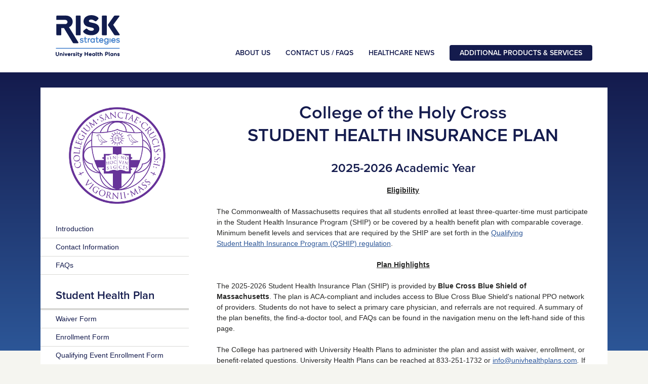

--- FILE ---
content_type: text/html; charset=utf-8
request_url: https://www.universityhealthplans.com/letters/letter.cgi?group_id=256
body_size: 7264
content:
<!doctype html>
<html class="no-js" lang="en">
  <head>
    <meta charset="utf-8">
    <meta http-equiv="X-UA-Compatible" content="IE=edge">
    <title>College of the Holy Cross Student Health Insurance Plan | University Health Plans, Inc.</title>
    

    <!--<meta name="viewport" content="width=device-width, initial-scale=1">-->

    <link rel="stylesheet" href="/themes/2018/bootstrap/css/bootstrap.min.css?2025-03-18">

    <!-- Beginning of module Webfonts-->

<!--
/**
* @license
* MyFonts Webfont Build ID 456542
*
* The fonts listed in this notice are subject to the End User License
* Agreement(s) entered into by the website owner. All other parties are
* explicitly restricted from using the Licensed Webfonts(s).
*
* You may obtain a valid license from one of MyFonts official sites.
* http://www.fonts.com
* http://www.myfonts.com
* http://www.linotype.com
*
*/
-->

<link rel="stylesheet" href="/themes/2018/css/proxima-nova.css?20221128">

<!-- End of module Webfonts-->
    <link rel="stylesheet" href="/themes/2018/css/styles.css?2025-06-30"><!-- UHP custom stylesheet -->
    <link rel="stylesheet" href="/themes/2018/css/legacy.css?2024-08-20"><!-- UHP legacy stylesheet -->

    <link rel="stylesheet" href="/themes/2013/plugins/fancybox/source/jquery.fancybox.css">
    <link rel="stylesheet" href="/themes/2013/css/forms.css?2022-07-21">

    <link rel="stylesheet" href="//ajax.googleapis.com/ajax/libs/jqueryui/1.11.4/themes/smoothness/jquery-ui.css" />

    <!-- HTML5 shim and Respond.js for IE8 support of HTML5 elements and media queries -->
    <!-- WARNING: Respond.js doesn't work if you view the page via file:// -->
    <!--[if lt IE 9]>
      <script src="https://oss.maxcdn.com/html5shiv/3.7.3/html5shiv.min.js"></script>
      <script src="https://oss.maxcdn.com/respond/1.4.2/respond.min.js"></script>
    <![endif]-->

    <script src="/themes/2018/js/vendor/modernizr-3.5.0.min.js"></script>

    <!-- Replaced on 08/01/2022:
    <script src="https://ajax.googleapis.com/ajax/libs/jquery/1.12.4/jquery.min.js"></script>
    <script>window.jQuery || document.write('<script src="/themes/2018/js/vendor/jquery.min.js"><\/script>')</script>
    <script src="https://code.jquery.com/jquery-migrate-1.4.1.js"></script>
    -->

    <script src="https://ajax.googleapis.com/ajax/libs/jquery/3.6.0/jquery.min.js"></script>
    <script>window.jQuery || document.write('<script src="/themes/2018/js/vendor/jquery-3.6.0.min.js"><\/script>')</script>
    <script src="https://code.jquery.com/jquery-migrate-3.4.0.js"></script>

    <script src="//ajax.googleapis.com/ajax/libs/jqueryui/1.11.4/jquery-ui.min.js"></script>

    <!-- fancyBox Multi Domain License purchased on 8/13/2013 -->
    <script type="text/javascript" src="/themes/2013/plugins/fancybox/source/jquery.fancybox.pack.js"></script>

    <script src="/js/popup.js"></script>

    <script src="/themes/2018/js/plugins.js"></script>
    <script src="/themes/2018/js/script.js?2023-04-25"></script>

    <script src="/themes/2018/js/products.js?2021-05-21"></script>

    <!-- Include all compiled plugins (below), or include individual files as needed -->
    <script src="/themes/2018/bootstrap/js/bootstrap.min.js"></script>
    
    

    <!-- Beginning of module Google Analytics-->

<!-- Global site tag (gtag.js) - Google Analytics -->
<!-- Removed by SCD
<script async src="https://www.googletagmanager.com/gtag/js?id=UA-114200020-1"></script>
<script>
  window.dataLayer = window.dataLayer || [];
  function gtag(){dataLayer.push(arguments);}
  gtag('js', new Date());
  gtag('config', 'UA-114200020-1', { 'anonymize_ip': true });
</script>
//-->

<!-- End of module Google Analytics-->

  </head>
  <body>

    <a href="#main-content" class="visually-hidden--focusable">Skip to main content</a>
    <a href="#main-menu" class="visually-hidden--focusable">Skip to main menu</a>

    <div class="body">
      <header class="header">

        <div class="container">

          <div id="header__logo"><a href="/"><img src="/themes/2018/img/logo.svg" alt="Risk Strategies - University Health Plans" height="83"></a></div>
          <div id="header__legacy-logo" style="display: none;"><a href="/"><img src="/themes/2018/img/legacy-logo.svg" alt="Risk Strategies - University Health Plans" height="83"></a></div>

          <nav class="header__menu">
            <ul class="clearfix">
              <li id="header__about-link"><a href="/about/">About Us</a></li>
              <li id="header__contact-link"><a href="/contact/">Contact Us / FAQs</a></li>
              <li id="header__news-link"><a href="/healthcare-news/">Healthcare News</a></li>
              <li id="header__products-link" class="expanded"><a href="/products/" class="btn btn-primary">Additional Products &amp; Services</a>
                <div class="header__submenu container">

                  <div class="products__all-link"><a href="/products/" class="btn btn-secondary">View All Products &amp; Services</a></div>

                  <div class="products">
                    <div class="row">

                      <!-- Dental Insurance -->
                      <div class="products__col col-xs-8">
                          <div class="products__item">
                          <h3>Dental Insurance<div style="font: .5em ProximaNova-Light, 'Open Sans', Helvetica, Arial, sans-serif; line-height: 1.5em; letter-spacing: .5px;">(For Massachusetts Students Only)</div></h3>
                          <p class="products__logo"><span class="logo-delta-dental"><img src="/themes/2018/img/delta-dental-logo@2x.png" alt="Delta Dental"></span></p>
                          <p class="products__summary">Dental insurance plans for students attending Massachusetts colleges and universities and their dependents.</p>
                          <p class="products__more-link" style="text-align: right;"><a href="/letters/letter.cgi?group_id=239">Learn More <span class="glyphicon glyphicon-chevron-right"></span></a></p>
                        </div>
                      </div><!-- .products__col -->
        
                      <!-- Vision Insurance -->
                      <div class="products__col col-xs-8">
                        <div class="products__item">
                          <h3>Vision Insurance</h3>
                          <p class="products__logo"><span class="logo-vsp"><img src="/themes/2018/img/vsp-logo@2x.png?27638274" alt="VSP"></span></p>
                          <p class="products__summary">Vision insurance plan for students attending colleges and universities and their dependents.</p>
                          <p class="products__more-link" style="text-align: right;"><a href="/letters/letter.cgi?group_id=170">Learn More <span class="glyphicon glyphicon-chevron-right"></span></a></p>
                        </div>
                      </div><!-- .products__col -->
            
                      <!-- Renters Insurance -->
                      <div class="products__col col-xs-8">
                        <div class="products__item">
                          <h3>Renters Insurance</h3>
                          <!-- Replaced by SCD on 06/30/2025
                          <div class="products__logo"><span class="logo-assurant"><img src="/themes/2018/img/assurant-logo@2x.png" alt="Assurant"></span></div>
                          <div class="products__summary">Assurant offers a variety of coverage options to meet your lifestyle and is able to deliver proof of coverage straight to your landlord.</div>
                          <div class="products__more-link" style="text-align: right;"><a href="https://assurantrenters.com?utm_source=dormdefense&amp;utm_medium=uhp" target="_blank">Learn More <span class="glyphicon glyphicon-chevron-right"></span></a></div>
                           -->
                          <div class="products__logo"><img src="/themes/2018/img/gradguard-logo.svg" alt="GradGuard" width="200"></div>
                          <div class="products__summary">GradGuard offers a variety of coverage options to meet your lifestyle and is able to deliver proof of coverage straight to your landlord.</div>
                          <div class="products__more-link" style="text-align: right;"><a href="https://gradguard.com/renters?tracking_codes=ahp" target="_blank">Learn More <span class="glyphicon glyphicon-chevron-right"></span></a></div>
                        </div>
                      </div><!-- .products__col -->
        
                      <!-- Property Insurance -->
                      <!--
                      <div class="products__col col-xs-12">
                        <div class="products__item">
                          <h3>Property Insurance</h3>
                          <p class="products__logo"><span class="logo-mspi"><img src="/themes/2018/img/mspi-logo@2x.png" alt="My Student Property Insurance (MSPI)"></span></p>
                          <p class="products__summary">Property insurance for students attending colleges and universities and their dependents through My Student Property Insurance.</p>
                          <p class="products__more-link" style="text-align: right;"><a href="https://www.mystudentpropertyinsurance.com/" target="_blank">Learn More <span class="glyphicon glyphicon-chevron-right"></span></a></p>
                        </div>
                      </div>--><!-- .products__col -->
                      
                      <!-- Dental Savings -->
                      <!--
                      <div class="products__col col-xs-8">
                        <div class="products__item">
                          <h3>Dental Savings<div style="font: .5em ProximaNova-Light, 'Open Sans', Helvetica, Arial, sans-serif; line-height: 1.5em; letter-spacing: .5px;">(For Massachusetts &amp; Rhode Island Students Only)</div></h3>
                          <p class="products__logo"><span class="logo-chewsi"><img src="/themes/2018/img/chewsi-logo@2x.png" alt="Chewsi"></span></p>
                          <p class="products__summary">University Health Plans is pleased to offer students attending colleges and universities Chewsi&trade;, a new way to save on dental care, from routine cleanings to dental emergencies.</p>
                          <p class="products__more-link" style="text-align: right;"><a href="/chewsi">Learn More <span class="glyphicon glyphicon-chevron-right"></span></a></p>
                        </div>
                      </div>--><!-- .products__col -->
        
                      <!-- Savings Plans -->
                      <!--
                      <div class="products__col col-xs-12">
                        <div class="products__item">
                          <h3>Savings Plans</h3>
                          <p class="products__logo"><span class="logo-careington"><img src="/themes/2018/img/careington-logo@2x.png" alt="Careington"></span></p>
                          <p class="products__summary">Health and wellness savings plans for students attending colleges and universities and their dependents through Careington Dental Savings.</p>
                          <p class="products__more-link" style="text-align: right;"><a href="https://brokers.careington.com/Index.aspx?A=444556494E45" target="_blank">Learn More <span class="glyphicon glyphicon-chevron-right"></span></a></p>
                        </div>
                      </div>--><!-- .products__col -->
        
                      <!-- Dental Insurance (NY) -->
                      <!-- Removed by SCD on 07/17/2019
                      <div class="products__col col-xs-8">
                        <div class="products__item">
                          <h3>Dental Insurance</h3>
                          <p class="products__logo"><span class="logo-foundation"><img src="/themes/2018/img/foundation-logo@2x.png" alt="Foundation Dental"></span></p>
                          <p class="products__summary">University Health Plans is pleased to offer students attending colleges and universities in NY and their dependents a dental insurance plan.</p>
                          <p class="products__more-link" style="text-align: right;"><a href="https://www.hiiquote.com/quote/index.php?Plan_ID=48&code=A15A34320077335355EC8D" target="_blank">Learn More <span class="glyphicon glyphicon-chevron-right"></span></a></p>
                        </div>
                      </div>--><!-- .products__col -->
  
                    </div><!--// .row -->
                  </div><!-- // .products -->
                  
                </div>
              </li>
            </ul>
          </nav>
        </div><!--// .container -->
      </header><!--// .header -->   

      <!-- DryDock Template: Dynamic page - New -->
      <div class="page">
        <div class="container">
          <div class="row">
            <div class="col-content col-xs-18 col-xs-push-6 col-lg-17 col-lg-push-7" id="main-content" tabindex="-1">

              <div><h1 style="text-align: center;">College of the Holy Cross<br />
STUDENT HEALTH INSURANCE PLAN</h1>

<h2 style="text-align: center;">2025-2026 Academic Year</h2>

<p style="text-align: center;"><strong><u>Eligibility</u></strong></p>

<p>The Commonwealth of Massachusetts requires that all students enrolled at least three-quarter-time&nbsp;must participate in the Student&nbsp;Health&nbsp;Insurance&nbsp;Program (SHIP) or be covered by a&nbsp;health&nbsp;benefit plan with comparable coverage.&nbsp; Minimum benefit levels and services that are required by the SHIP are set forth in the <a href="https://www.mass.gov/doc/956-cmr-8-student-health-insurance-program/download">Qualifying Student&nbsp;Health&nbsp;Insurance&nbsp;Program (QSHIP) regulation</a>.</p>

<p align="center"><strong><u>Plan Highlights</u></strong></p>

<p>The 2025-2026 Student Health Insurance Plan&nbsp;(SHIP) is provided by&nbsp;<strong>Blue Cross Blue Shield of Massachusetts</strong>.&nbsp;The plan is&nbsp;ACA-compliant and includes access to Blue Cross Blue Shield&#39;s national PPO network of providers. Students do not have to select a primary care physician, and referrals are not required.&nbsp;A summary of the plan&nbsp;benefits, the find-a-doctor tool, and FAQs can be found in the navigation menu on the left-hand side of this page.</p>

<p>The College has partnered with University Health Plans to administer the plan and assist with waiver, enrollment, or benefit-related questions.&nbsp;University Health Plans can be reached at 833-251-1732 or<em> </em><a href="mailto:info@univhealthplans.com">info@univhealthplans.com</a><em>. </em>If you have specific questions regarding the benefits, please contact Blue Cross Blue Shield of Massachusetts at&nbsp;<a href="tel:%28888%29%20753-6615" target="_blank">(888) 753-6615</a>.&nbsp; If you have questions about your tuition bill, please contact the Office of the Bursar, College of the Holy Cross, at&nbsp;<a href="tel:%28508%29%20793-2521" target="_blank">(508) 793-2521</a>.</p>

<p align="center"><strong><u>Cost and Coverage Periods</u></strong></p>

<table align="center" border="1" cellpadding="1" cellspacing="1" style="width: 500px;">
	<thead>
		<tr>
			<th scope="col">&nbsp;</th>
			<th scope="col">Annual Students</th>
			<th scope="col">New Spring Students</th>
		</tr>
	</thead>
	<tbody>
		<tr>
			<td>Coverage Dates</td>
			<td style="text-align: center;">7/25/25 - 7/24/26</td>
			<td style="text-align: center;">1/1/26 - 7/24/26</td>
		</tr>
		<tr>
			<td>Insurance Cost</td>
			<td style="text-align: center;">$2,815</td>
			<td style="text-align: center;">$1,597</td>
		</tr>
		<tr>
			<td><strong>Waiver/Enrollment Deadline</strong></td>
			<td style="text-align: center;"><strong>August 26, 2025</strong></td>
			<td style="text-align: center;"><strong>January 1, 2026</strong></td>
		</tr>
	</tbody>
</table>

<p style="text-align: center;"><br />
<u><strong>Enrollment Process</strong></u></p>

<p>Although students are automatically charged for the SHIP, students will not be automatically enrolled until after the deadline. Students needing coverage should submit the&nbsp;<strong>enrollment form</strong>&nbsp;located in the left-hand side navigation menu as soon as possible to avoid delays&nbsp;in accessing their health insurance benefits.&nbsp;</p>

<p align="center"><strong><u>Waiver Process</u></strong></p>

<p>If you are covered by a comprehensive health insurance plan you can opt out of the College of the Holy Cross SHIP by completing the&nbsp;<strong>waiver&nbsp;form,&nbsp;</strong>located in the left-hand side navigation menu. Before waiving, compare the cost, coverage, and benefits of the SHIP to your existing plan. &nbsp;To waive, your plan must meet the following requirements.&nbsp;</p>

<ul>
	<li>Your plan must provide access to doctors, specialists, hospitals, labs, pharmacies, and mental health/behavioral health providers in the College of the Holy Cross campus area without restriction or limitation.&nbsp;<strong>Please note</strong>&nbsp;that if you are enrolled in an out-of-state Medicaid, HMO, or EPO, your coverage may not be sufficient in Massachusetts.&nbsp;Many out-of-state plans do&nbsp;<strong>not</strong>&nbsp;provide&nbsp;comprehensive benefits outside of the home service area, and urgent or emergency-only coverage in Massachusetts is&nbsp;not&nbsp;sufficient and does not meet the SHIP waiver requirements.&nbsp;</li>
	<li>The policy must be filed and approved in the US and ACA (Affordable Care Act) compliant.&nbsp;<em>International insurance plans, travel insurance, and short-term limited-duration plans are not accepted.</em></li>
</ul>

<p>If you do not submit a&nbsp;<strong>Waiver&nbsp;Form</strong>&nbsp;by the waiver deadline of <strong>August 1, 2025<strong>,</strong></strong>&nbsp;you will be enrolled and billed for the Student Health Insurance Plan (SHIP) and be responsible for the premium.&nbsp;</p>

<p style="text-align: center;"><strong><u>International Students</u></strong></p>

<p>All international students attending Holy Cross who are residing in the United States may not waive participation in the SHIP and should complete the enrollment form to expedite the process of their enrollment.</p>

<p align="center"><strong><u>Qualifying Event Enrollment Process</u></strong></p>

<p>Students who waived the SHIP&nbsp;may qualify for special enrollment rights if they&nbsp;incur an involuntary loss of other coverage.&nbsp;To request an enrollment form and premium quote, contact the University Health Plans at&nbsp;833-251-1732 or&nbsp;<a href="mailto:info@univhealthplans.com">info@univhealthplans.com</a>.&nbsp;</p>

<p>To enroll, you must submit an enrollment form, a letter from your prior insurance company documenting your loss of coverage, and payment&nbsp;<strong>within 60 days of the qualifying event.&nbsp;</strong>If all items are received by the deadline, coverage will be effective as of the first day without coverage under your prior plan.</p>
</div>


            </div><!--// .col-content -->
            <div class="col-sidebar col-xs-6 col-xs-pull-18 col-lg-7 col-lg-pull-17">

              <!-- /menus/HC1213.html (start) -->
<div class="sidebar__menu" id="main-menu" tabindex="-1">
  <div class="sidebar__logo"><img src="/logos/HC1213.png" alt="College of the Holy Cross"></div>
  <ul>
	<li><a href="/letters/letter.cgi?group_id=256">Introduction</a></li>
	<li><a href="#menu-contact-info-256" class="lightbox-small">Contact Information</a></li>
	<li><a href="/faqs/faq.cgi?group_id=256">FAQs</a></li>
</ul>

<h2>Student Health Plan</h2>

<ul>
	<li><a href="/secure/waiver.cgi?group_id=256">Waiver Form</a></li>
	<li><a href="/secure/enrollment.cgi?group_id=256">Enrollment Form</a></li>
	<!--<li><a href="#enrollment-plan-changes" id="enrollment-form-link">Enrollment Form</a></li>-->
	<li><a href="/pdf/Holy-Cross-Qualifying-Event-Enrollment-Form.pdf">Qualifying Event <span class="no-wrap">Enrollment Form</span></a></li>
	<!--<li><a href="#qualifying-event-enrollment-process" id="qualifying-event-link">Qualifying Event <span class="no-wrap">Enrollment Process</span></a></li>-->
	<li class="expanded">
	<h3>Benefit Information</h3>

	<ul>
		<li><a href="/pdf/Holy-Cross-Benefits-Coverage-2526.pdf" target="_blank">25-26 Summary of Benefits <span class="no-wrap">and Coverage</span></a></li>
		<li><a href="/pdf/Holy-Cross-Benefits-Summary-2526.pdf" target="_blank">25-26 Plan Highlights</a></li>
		<li><a href="/pdf/Holy-Cross-Benefits-Coverage-2425.pdf" target="_blank">24-25 Summary of Benefits <span class="no-wrap">and Coverage</span></a></li>
		<li><a href="/pdf/Holy-Cross-Benefits-Summary-2425.pdf" target="_blank">24-25 Plan Highlights</a></li>
		<li><a href="/pdf/Holy-Cross-Subscriber-Certificate-2425.pdf" target="_blank">Subscriber Certificate (Policy)</a></li>
		<li><a href="/pdf/Holy-Cross-Pediatric-Dental-2425.pdf" target="_blank">Pediatric Dental (Policy) <span class="no-wrap">for members under 19</span></a></li>
	</ul>
	</li>
	<li class="expanded"><h3>Blue Cross Blue Shield Info</h3>

<ul>
	<li><a href="https://myblue.bluecrossma.com/" target="_blank">MyBlue Member Account</a></li>
	<!--<li><a href="http://www.ahealthyme.com/healthytimes/" target="_blank">Healthy Times</a></li>-->
	<li><a href="https://www.bluecrossma.org/myblue/find-care/care-options/24-7-nurse-care-line" target="_blank">24-Hour Nurseline</a></li>
	<li><a href="/pdf/GlossaryMedicalTerms.pdf" target="_blank">Glossary of Insurance Terms</a>
</li>
	<li><a href="/pdf/BCBS_EstimateMedicalCosts-2014.pdf" target="_blank">Estimate Medical Costs</a></li>
	<li><a href="https://www.blue365deals.com/browse-all-deals" target="_blank">Blue 365</a></li>
	<li><a href="/pdf/BCBSMA-Fitness-Reimbursement-Form.pdf" target="_blank">Fitness Benefit</a></li>
	<li><a href="/pdf/BCBSMA-Weight-Loss-Reimbursement-Form.pdf" target="_blank">Weight Loss Benefit</a></li>
	<li><a href="https://www.bluecrossma.org/myblue/your-health/mental-and-behavioral-health/mental-health-resource-center" target="_blank">Mental Health Resource Center</a>
</li>
	<li><a href="https://players.brightcove.net/5981523323001/ERsw61xzk7_default/index.html?videoId=6376882123112" target="_blank">MyBlue Mobile App</a></li>
</ul>
</li>
	<!--<li><a display="find provider" group_id="256">Provider Search</a></li>-->
	<li><a class="lightbox" data-fancybox-type="iframe" href="/custom/bcbs-find-provider.html" target="_blank">Provider Search</a>
</li>
	<li><a href="/worldwide_coverage/HolyCross.html">Worldwide Providers &amp;<br/>
	Travel Assistance</a></li>
	<li class="expanded"><h3>Prescription Info</h3>
<ul>
  <!--<li><a href="https://www.bluecrossma.com/wps/portal/members/using-my-plan/manage-my-plan/pharmacy-coverage/" target="_blank">Pharmacy Coverage</a></li>-->
  <li><a href="https://home.bluecrossma.com/medication/" target="_blank">Medication Look Up</a></li>
  <li><a href="/brochures_pdf/RxClaimForm.pdf" target="_blank">Prescription Claim Form</a></li>
</ul></li>
	<!--<li><a class="lightbox-small" href="#insurance-id-card">Insurance ID Card</a></li>-->
	<li><a href="/secure/member_lookup.cgi?group_id=256">Insurance ID Card</a></li>
	<li><a href="/secure/request_address_update.cgi?group_id=256">Update Mailing Address</a></li>
</ul>

<div><!-- Beginning of module SHIP Premium Assistance for MassHealth Members-->
<!--
<h2>SHIP Premium Assistance for MassHealth Members</h2>

<ul>
	<li><a href="/MHPA/">Click Here for MHPA Information <span class="no-wrap">and Resources</span></a></li>
</ul>
-->
<!-- End of module SHIP Premium Assistance for MassHealth MembersE--></div>

<h2>Optional Plans</h2>

<ul>
	<li><a href="/letters/letter.cgi?group_id=239">Delta Dental of MA</a>
</li>
	<li><a href="/letters/letter.cgi?group_id=170">VSP Vision Care Plan</a></li>
</ul>

<h2>Additional Information</h2>

<ul>
	
	<li><a href="/insurance_options/HolyCross.html" target="popup:width=750,height=600,resizable=yes,scrollbars=yes,menubar=yes:InsuranceOptions">Insurance Info for Graduating Students and Dependents</a></li>
</ul>
<!--
<div class="hidden">Module:Insurance Card Notice - BCBS</div>
<div>Module: Enrollment Popup - Holy Cross</div>
<div>Module: QE Popup - Holy Cross</div>
-->
</div>
<div class="hidden"><div id="menu-contact-info-256" style="padding: 20px">
<h1 style="text-align: center;">Contact Information</h1>

<p>For <strong>waiver</strong>, <strong>enrollment</strong>, <strong>eligibility</strong>, <strong>general benefit questions</strong>&nbsp;or <strong>plan issues</strong><br />
contact University Health Plans at 833-251-1732.</p>

<p>For <strong>specific benefit or claims questions</strong><br />
contact Blue Cross Blue Shield of Massachusetts at 888-753-6615.</p>

<p>For <strong>support and guidance for non-emergency situations</strong>&nbsp;<br />
contact&nbsp;Blue Cross Blue Shield of Massachusetts&#39; 24/7 Nurse Line at 888-247-2583.<br />
Find more information about this service <strong><a href="https://www.bluecrossma.org/myblue/find-care/care-options/24-7-nurse-care-line">HERE</a></strong>.&nbsp;</p>
</div>
</div>
<!-- /menus/HC1213.html (end) -->


            </div><!--// .col-sidebar -->
          </div><!--// .row -->
        </div><!--// .container -->
      </div><!--// .page -->
      <!--// DryDock Template: Dynamic page - New -->

      <footer class="footer">
        <div class="container">
          <div class="row">
            <div class="footer__col">
              <!--<div class="footer__rsc">
                <p><a href="https://www.risk-strategies.com" target="_blank"><img src="/themes/2018/img/rsc-logo@2x.png" alt="Risk Strategies Company"></a></p>
                <p>University Health Plans is a division of Risk Strategies</p>
              </div>-->
              <!--<div class="footer__social">
                <ul class="clearfix">
                  <li><a href="https://twitter.com/RiskStrategies" target="_blank" class="logo-twitter">Twitter</a></li>
                  <li><a href="https://www.linkedin.com/company/50227?trk=tyah&trkInfo=tas%3Arisk%20strategies%20" target="_blank" class="logo-linkedin">LinkedIn</a></li>
                  <li><a href="https://www.facebook.com/pages/Risk-Strategies-Company/232214199376" target="_blank" class="logo-facebook">Facebook</a></li>
                </ul>
              </div>--><!--// .footer__social -->
            </div>
            <div class="footer__col">
              <!--<div class="footer__affliations">
                <img src="/themes/2018/img/affliations.png" alt="Affiliations">
                <ul class="clearfix">
                  <li><a href="https://www.urmia.org" target="_blank" class="logo-urmia">URMIA</a></li>
                  <li><a href="http://www.acha.org" target="_blank" class="logo-acha">ACHA</a></li>
                  <li><a href="http://nechaonline.org" target="_blank" class="logo-necha">NECHA</a></li>
                  <li><a href="http://www.nyscha.org" target="_blank" class="logo-nyscha">NYSCHA</a></li>
                </ul>
              </div>--><!--// .footer__affliations -->
              <div class="footer__broker">
                <p>University Health Plans Broker License # 000123936000<br>
                    William E. Devine Broker License # 34773</p>
              </div>
              <div class="footer__menu">
                <ul class="clearfix">
                  <li class="footer__copyright">&copy; 2000-2025 University Health Plans, A Division of Risk Strategies. All rights reserved.</li>
                  <li><a href="https://www.risk-strategies.com/privacy-policy" target="_blank">Privacy Policy</a></li>
                  <!--<li><a href="/privacy/">Privacy Policy</a></li>-->
                  <li><a href="https://www.risk-strategies.com/terms-and-conditions" target="_blank">Terms of Use</a></li>
                  <li><a href="/contact/">Contact Us</a></li>
                </ul>
              </div><!--// .footer__menu -->
            </div>
          </div>
        </div><!--// .container -->
      </footer><!--// .footer -->
    </div><!--// .body -->

  </body>
</html>
<!-- QUICK -->


--- FILE ---
content_type: text/css
request_url: https://www.universityhealthplans.com/themes/2018/css/proxima-nova.css?20221128
body_size: 185
content:
/**
 * @license
 * MyFonts Webfont Build ID 3867246, 2020-12-16T11:57:38-0500
 *
 * The fonts listed in this notice are subject to the End User License
 * Agreement(s) entered into by the website owner. All other parties are
 * explicitly restricted from using the Licensed Webfonts(s).
 *
 * You may obtain a valid license at the URLs below.
 *
 * Webfont: HelveticaLTWXX-Roman by Linotype
 * URL: https://www.myfonts.com/fonts/linotype/helvetica/pro-regular/
 * Copyright: Copyright © 2014 Monotype Imaging Inc. All rights reserved.
 *
 *
 *
 * © 2020 MyFonts Incn*/




@font-face {
  font-family: "ProximaNovaSemiboldItalic";
  src: url('webfonts/ProximaNovaSemiboldItalic/font.woff2') format('woff2'), url('webfonts/ProximaNovaSemiboldItalic/font.woff') format('woff');
}
@font-face {
  font-family: "ProximaNovaLight";
  src: url('webfonts/ProximaNovaLight/font.woff2') format('woff2'), url('webfonts/ProximaNovaLight/font.woff') format('woff');
}
@font-face {
  font-family: "ProximaNovaSemibold";
  src: url('webfonts/ProximaNovaSemibold/font.woff2') format('woff2'), url('webfonts/ProximaNovaSemibold/font.woff') format('woff');
}
@font-face {
  font-family: "ProximaNovaLightItalic";
  src: url('webfonts/ProximaNovaLightItalic/font.woff2') format('woff2'), url('webfonts/ProximaNovaLightItalic/font.woff') format('woff');
}



--- FILE ---
content_type: text/css
request_url: https://www.universityhealthplans.com/themes/2018/css/styles.css?2025-06-30
body_size: 7741
content:
/*
 * Style Guide
 *
 * Colors:
 * #f5f5f0 - base light (light gray)
 * #d9d9d6 - base light (light gray)
 * #272726 - base (dark grey) (RS = #4d4e4b)
 * #141b4d - primary (dark blue)
 * #2c5697 - primary light (blue)
 * #2c5697 - link color (blue)
 * #00a499 - secondary (light green)
 * #407ec9 - light blue
 *
 */

html {
  font-size: 100%;
}

body {
  background-color: #f5f5f0;
  font-family: 'Open Sans', Helvetica, Arial, sans-serif;
  font-size: 87.5%;
  line-height: 1.5;


  font-family: ProximaNova-Regular, 'Open Sans', Helvetica, Arial, sans-serif;
  font-style: normal;
  font-weight: normal;
}

  body.popup {
    background-color: #fff;
  }

  /* The stylesheets are loaded into the CKEditor so we need to clear out the gray background and add some padding to the CKEditor field. */
  body.cke_editable {
    padding: 20px;

    background-color: #fff;
  }

p {
  margin-bottom: 1.5em;
}

h1,
h2,
h3,
h4 {
  color: #141b4d;
  font-family: 'ProximaNovaSemibold', 'Open Sans', Helvetica, Arial, sans-serif;
  font-style: normal;
  font-weight: normal;
}

h1.text-normal,
h2.text-normal,
h3.text-normal,
h4.text-normal,
h1 .text-normal,
h2 .text-normal,
h3 .text-normal,
h4 .text-normal {
  font-family: 'ProximaNovaLight', 'Open Sans', Helvetica, Arial, sans-serif;
  font-style: normal;
  font-weight: normal;
}

h1.text-normal small,
h2.text-normal small,
h3.text-normal small,
h4.text-normal small,
h1 .text-normal small,
h2 .text-normal small,
h3 .text-normal small,
h4 .text-normal small {
  font-family: ProximaNova-Regular, 'Open Sans', Helvetica, Arial, sans-serif;
  font-style: normal;
  font-weight: normal;
}

h2,
h3,
h4,
h2 b,
h3 b,
h4 b,
h2 strong,
h3 strong,
h4 strong {
  font-family: 'ProximaNovaSemibold', 'Open Sans', Helvetica, Arial, sans-serif;
  font-style: normal;
  font-weight: normal;
}

h1 i,
h2 i,
h3 i,
h4 i,
h1 em,
h2 em,
h3 em,
h4 em {
  font-family: 'ProximaNovaSemiboldItalic', 'Open Sans', Helvetica, Arial, sans-serif;
  font-style: normal;
  font-weight: normal;
}

h1 {
  margin-bottom: .75em;
  margin-top: 0;

  /* font-family: 'ProximaNovaLight', 'Open Sans', Helvetica, Arial, sans-serif; */
  font-size: 2.285714em;
}

h2 {
  margin-bottom: .75em;
  margin-top: 0;

  font-size: 1.714286em;
}

h3 {
  margin-top: 0;

  color: #333;
  font-size: 1.285714em;
}

h4 {
  margin-top: 0;

  color: #333;
  font-size: 1.142857em;
}

hr {
  border-top-color: #d9d9d6;
}

a {
  -webkit-transition: color .2s;
  transition: color .2s;

  text-decoration: underline;
}

a.btn {
  text-decoration: none;
}

table {
  margin-bottom: 1.5em;
}

table > tr:last-child > td > p:last-child,
table > tbody > tr:last-child > td > p:last-child {
  margin-bottom: 0;
}

  table.content-table.gray-border > tr:last-child > td > p:last-child,
  table.content-table.gray-border > tbody > tr:last-child > td > p:last-child {
    margin-bottom: 1.5em;
  }

table.content-table caption {
  color: inherit;
  font-weight: bold;
  padding-bottom: 1em;
  padding-top: 0;
  text-align: center;
}

th {
  text-align: center;
}

img {
  max-width: 100%;
}

label {
  font-weight: normal;
}

input[type="radio"],
input[type="checkbox"] {
  margin-left: 4px;
  margin-right: 4px;
}

.heading-font {
  font-family: 'ProximaNovaLight', 'Open Sans', Helvetica, Arial, sans-serif;
}

.heading-font b,
.heading-font strong {
  font-family: 'ProximaNovaSemibold', 'Open Sans', Helvetica, Arial, sans-serif;
}

.heading-font i,
.heading-font em {
  font-family: 'ProximaNovaLightItalic', 'Open Sans', Helvetica, Arial, sans-serif;
}

.heading-font b i,
.heading-font i b,
.heading-font strong em,
.heading-font em strong {
  font-family: 'ProximaNovaSemiboldItalic', 'Open Sans', Helvetica, Arial, sans-serif;
}

.container {
  min-width: 970px;
  width: 100%;
}

.scaled-image img {
  image-rendering: crisp-edges;
  /* This rule looks terrible in Firefox. */
  /* image-rendering: -moz-crisp-edges; */
  image-rendering: -o-crisp-edges;
  image-rendering: -webkit-optimize-contrast;
  image-rendering: optimize-contrast;
  /* This rule looks terrible in MSIE */
  /* -ms-interpolation-mode: nearest-neighbor; */
}


/* visually-hidden
 * Make an element visually hidden, but accessible to screen readers, etc.
 * See http://snook.ca/archives/html_and_css/hiding-content-for-accessibility
 */

.visually-hidden {
  position: absolute !important;
  height: 1px;
  width: 1px;
  overflow: hidden;
  clip: rect(1px, 1px, 1px, 1px);
  word-wrap: normal;
}

.visually-hidden--off {
  position: static !important;
  clip: auto;
  height: auto;
  width: auto;
  overflow: visible;
}

.visually-hidden--focusable {
  position: absolute !important;
  height: 1px;
  width: 1px;
  overflow: hidden;
  clip: rect(1px, 1px, 1px, 1px);
  word-wrap: normal;
}

.visually-hidden--focusable:focus,
.visually-hidden--focusable:active {
  position: static !important;
  clip: auto;
  height: auto;
  width: auto;
  overflow: visible;
}

body > a.visually-hidden--focusable {
  color: #141b4d;
  display: inline-block;
  padding: 1em;
  text-decoration: underline;
}


@media (min-width: 1200px) {
  h1 {
    font-size: 2.571429em;
  }

  .container {
    width: 1120px;
  }
}

/*
 * Header
 *
 */

.header {
  position: relative;
  z-index: 3;

  min-width: 970px;
  padding-bottom: 20px;
  padding-top: 20px;

  background-color: #fff;

  -webkit-transition: padding-bottom .5s, padding-top .5s;
  transition: padding-bottom .5s, padding-top .5s;
}

.header > .container {
  position: relative;

  padding-left: 15px;
  padding-right: 15px;
}

.header__logo {
  padding-left: 15px;
}

.header__logo a {
  display: block;
  height: 0;
  overflow: hidden;
  padding-top: 83px;
  width: 240px;

  background: url(../img/uhp-logo@1x.png) no-repeat;
  background-size: 100% 100%;
}

.header__logo img {
  height: 100%;
  width: 100%;
}

.header__menu {
  bottom: -10px;
  position: absolute;
  right: 15px;
}

.header__menu ul {
  margin: 0;
  padding: 0;

  list-style: none;
}

.header__menu li {
  float: left;
  margin: 0;
  padding: 0;

  list-style: none;
}

.header__menu a {
  display: block;
  padding: 5px 10px;

  font-family: 'ProximaNovaSemibold', 'Open Sans', Helvetica, Arial, sans-serif;
  font-style: normal;
  font-weight: normal;
  text-decoration: none;
  text-transform: uppercase;
}

  .header__menu a:not(.btn) {
    color: #141b4d;
  }

    .header__menu a:not(.btn):hover {
      color: #2c5697;
    }

.header__submenu {
  position: absolute;
  right: -15px;

  display: none;
  min-width: 970px;
  padding: 20px 30px;

  background-color: #f5f5f0;
}

  .header__menu li.expanded:hover .header__submenu,
  .header__menu li.expanded.is-open .header__submenu {
    display: block;
  }

.header__submenu .row {
  clear: both;
}

.header__menu li > a.btn {
  margin: 0 10px;
}

  .header__menu li:last-child > a.btn {
    margin-right: 0;
  }

.header__menu li:hover > a.btn-primary {
  background-color: #2c5697;
}

@media (-webkit-min-device-pixel-ratio: 2), (min-resolution: 192dpi) {
  .header__logo a {
    background-image: url(../img/uhp-logo@2x.png);
  }
}

@media (-webkit-min-device-pixel-ratio: 3), (min-resolution: 288dpi) {
  .header__logo a {
    background-image: url(../img/uhp-logo@3x.png);
  }
}

@media (min-width: 1200px) {
  .header {
    padding-bottom: 30px;
    padding-top: 30px;

    background-color: #fff;
  }

  .header > .container {
    padding-left: 30px;
    padding-right: 30px;
  }

  .header__logo {
    padding-left: 0;
  }

  .header__menu {
    bottom: -7px;
    right: 30px;
  }

  .header__menu li {
    padding: 0 10px;
  }

  /* SCD 11/28/2022: Removed because text appears wider on Windows
  .header__menu a {
    font-size: 1.125em;
  }
  */

  .header__menu a.btn-primary {
    padding-left: 20px;
    padding-right: 20px;
  }

  .header__menu li {
    padding: 0 5px;
  }

    .header__menu li:last-child {
      padding-right: 0;
    }

  .header__submenu {
    right: -30px;
  }
}

@media print {
  .header__logo a {
    height: 83px;
    padding-top: 0;

    background: none;
  }

  .header__logo img {
    display: block;
  }

  .header__menu {
    display: none;
  }
}

/*
 * Footer
 *
 */

.footer {
  position: relative;
  z-index: 1;

  /*margin: 0 -30px;*/
  min-width: 970px;
  padding: 50px 0;

  background-color: #f5f5f0;
}

.footer > .container {
  position: relative;

  padding-left: 15px;
  padding-right: 15px;
}

.footer__col {
  padding: 0 15px;
}

  /*
  .footer__col:first-child {
    float: left;
    width: 330px;
  }

  .footer__col:last-child {
    float: right;
    width: 610px;
  }
  */

.footer__rsc {
  color: #666;
  font-size: .825em;
}

.footer__rsc a {
  display: inline-block;
  height: 61px;
  width: 290px;

  background: url(../img/rs-logo@1x.png) no-repeat;
  background-size: 100% 100%;

  opacity: .5;

  -webkit-transition: opacity .2s;
  transition: opacity .2s;
}

  .footer__rsc a:hover {
    opacity: .75;
  }

.footer__rsc img {
  display: none;
  height: 100%;
  width: 100%;
}

.footer__social {
  margin-top: .5em;
}

.footer__social ul {
  margin: 0;
  padding: 0;

  list-style: none;
}

.footer__social li {
  float: left;
  margin: 0 20px 0 0;
  padding: 0;

  list-style: none;
}

  .footer__social li:last-child {
    margin-right: 0;
  }

.footer__social a {
  display: block;
  height: 0;
  overflow: hidden;
  padding-top: 36px;
  width: 36px;

  background-image: url(../img/social@1x.png);
  background-size: 144px 36px;

  opacity: .5;

  -webkit-transition: opacity .2s;
  transition: opacity .2s;
}

  .footer__social a:hover {
    opacity: .75;
  }

  .footer__social a.logo-linkedin {
    background-position: -72px 0;
  }

  .footer__social a.logo-twitter {
    background-position: -36px 0;
  }

  .footer__social a.logo-facebook {
    background-position: -108px 0;
  }

.footer__affliations {
  clear: right;
  float: right;

  margin-bottom: 1em;
}

.footer__affliations img {
  display: none;
}

.footer__affliations ul {
  display: inline-block;
  margin: 0;
  padding: 0;

  list-style: none;
}

.footer__affliations li {
  float: left;
  margin: 0 20px 0 0;
  padding: 0;

  list-style: none;
}

  .footer__affliations li:last-child {
    margin-right: 0;
  }

.footer__affliations a {
  display: block;
  height: 0;
  overflow: hidden;
  padding-top: 100px;
  width: 0;

  background-image: url(../img/affliations@1x.png);
  background-size: 600px 100px;

  opacity: .5;

  -webkit-transition: opacity .2s;
  transition: opacity .2s;
}

  .footer__affliations a:hover {
    opacity: .75;
  }

  .footer__affliations a.logo-urmia {
    width: 141px;

    background-position: -11px 0;
  }

  .footer__affliations a.logo-acha {
    width: 80px;

    background-position: -166px 0;
  }

  .footer__affliations a.logo-necha {
    width: 206px;

    background-position: -266px 0;
  }

  .footer__affliations a.logo-nyscha {
    width: 90px;

    background-position: -494px 0;
  }

.footer__broker {
  clear: right;
  float: right;
  margin-top: .75em;

  color: rgba(0, 0, 0, .8);
  font-size: .825em;
  text-align: right;
}

.footer__menu {
  clear: right;
  float: right;
  margin-top: .5em;

  color: rgba(0, 0, 0, .8);
  font-size: .825em;
  text-align: right;
}

.footer__menu ul {
  margin: 0;
  padding: 0;

  list-style: none;
}

.footer__menu li {
  display: inline-block;
  margin: 0;
  padding: 0;

  list-style: none;
}

  .footer__menu li.footer__copyright {
    display: block;
    margin-bottom: 1em;
  }

.footer__menu li:after {
  content: '|';

  display: inline-block;
  padding: 0 10px;
}

  .footer__menu li:last-child:after {
    display: none;
  }

  .footer__menu li.footer__copyright:after {
    display: none;
  }

.footer__menu a {
  display: inline-block;

  color: rgba(0, 0, 0, .8);
  text-decoration: none;
}

  .footer__menu a:hover, .footer__menu a:focus {
    color: rgba(0, 0, 0, 1);
    text-decoration: underline;
  }

@media (min-width: 1200px) {
  .footer > .container {
    padding-left: 30px;
    padding-right: 30px;
  }

  .footer__menu li.footer__copyright {
    display: inline-block;
    margin-bottom: 0;
  }

  .footer__menu li.footer__copyright:after {
    display: inline-block;
  }
}

@media print {
  .footer {
    display: none;
  }

  /*
  .footer__menu {
    clear: none;
    float: none;

    text-align: center;
  }

  .footer__menu li {
    display: none;
  }

    .footer__menu li:first-child {
      display: inline-block;
    }

    .footer__menu li:first-child:after {
      display: none;
    }

  .footer__col {
    float: none;
    width: 100%;

    text-align: center;
  }

  .footer__rsc a {
    background: none;

    opacity: 1;
  }

  .footer__rsc img {
    display: inline-block;
  }

  .footer__affliations {
    clear: none;
    float: none;
  }

  .footer__affliations img {
    display: inline-block;
    height: 1in;
    width: 6in;
  }

  .footer__affliations ul {
    display: none;
  }

  .footer__broker {
    clear: none;
    float: none;

    text-align: center;
  }
  */
}

@media (-webkit-min-device-pixel-ratio: 2), (min-resolution: 192dpi) {
  .footer__rsc a {
    background-image: url(../img/rs-logo@2x.png);
  }

  .footer__social a {
    background-image: url(../img/social@2x.png);
  }

  .footer__affliations a {
    background-image: url(../img/affliations@2x.png);
  }
}

@media (-webkit-min-device-pixel-ratio: 3), (min-resolution: 288dpi) {
  .footer__rsc a {
    background-image: url(../img/rs-logo@3x.png);
  }
}


/*
 * Page
 *
 */

.page {
  position: relative;
  z-index: 2;

  min-width: 970px;
  padding-left: 15px;
  padding-right: 15px;
  padding-top: 15px;
}

  .home-page {
    padding-left: 0;
    padding-right: 0;
    padding-top: 0;
  }

  .popup-page {
    min-width: 0;
    padding: 0;
  }

.page:before {
  content: '';

  left: 0;
  position: absolute;
  top: 0;
  z-index: 1;

  display: block;
  height: 100%;
  max-height: 600px;
  border-bottom: solid 50px #f5f5f0;
  width: 100%;

  background: rgba(20, 27, 77, 1);
  background: -moz-linear-gradient(top, rgba(20, 27, 77, 1) 0%, rgba(44, 86, 151, 1) 100%);
  background: -webkit-gradient(left top, left bottom, color-stop(0%, rgba(20, 27, 77, 1)), color-stop(100%, rgba(44, 86, 151, 1)));
  background: -webkit-linear-gradient(top, rgba(20, 27, 77, 1) 0%, rgba(44, 86, 151, 1) 100%);
  background: -o-linear-gradient(top, rgba(20, 27, 77, 1) 0%, rgba(44, 86, 151, 1) 100%);
  background: -ms-linear-gradient(top, rgba(20, 27, 77, 1) 0%, rgba(44, 86, 151, 1) 100%);
  background: linear-gradient(to bottom, rgba(20, 27, 77, 1) 0%, rgba(44, 86, 151, 1) 100%);
}

.popup-page:before {
  display: none;
}

@media print {
  .page:before {
    display: none;
  }
}

.page__title {
  margin-bottom: .5em;
  margin-top: 0;

  color: #141b4d;
  font-size: 3.428571em;
  font-weight: 300;
}

.page > .container {
  position: relative;
  z-index: 2;

  min-height: 25em;
  min-width: 940px;
  padding-bottom: 5em;
  padding-left: 30px;
  padding-right: 30px;
  padding-top: 2em;

  background-color: #fff;
}

  .home-page > .container {
    min-width: 970px;

    background-color: transparent;
  }

  .popup-page > .container {
    min-width: 0;
    padding-bottom: 2em;
    padding-left: 20px;
    padding-right: 20px;
    padding-top: 2em;

    width: 100%;
  }

  .sidebar-left-page > .container {
    padding-left: 15px;
    padding-right: 15px;
  }

@media (min-width: 1200px) {
  .page {
    padding-left: 30px;
    padding-right: 30px;
    padding-top: 30px;
  }

    .home-page {
      padding-left: 0;
      padding-right: 0;
      padding-top: 0;
    }

  .sidebar-left-page > .container {
    padding-left: 30px;
    padding-right: 30px;
  }
}

@media print {
  .page > .container {
    padding-left: 15px;
    padding-right: 15px;
  }
}


/*
 * Sidebar
 *
 */

.col-sidebar {
  position: relative;
  z-index: 2;
}

.sidebar__logo {
  margin-bottom: 1.5em;
  padding-left: 15px;
  padding-right: 15px;

  text-align: center;
}

.sidebar__logo img {
  image-rendering: crisp-edges;
  /* This rule looks terrible in Firefox. */
  /* image-rendering: -moz-crisp-edges; */
  image-rendering: -o-crisp-edges;
  image-rendering: -webkit-optimize-contrast;
  image-rendering: optimize-contrast;
  /* This rule looks terrible in MSIE */
  /* -ms-interpolation-mode: nearest-neighbor; */
}

.sidebar__menu {
  margin-left: -15px;
}

.sidebar__menu > ul,
.sidebar__menu > div > ul {
  margin-bottom: 2em;
  margin-left: 0;
  margin-right: 0;
  padding: 0;

  list-style: none;
}

.sidebar__menu > ul > li,
.sidebar__menu > div > ul > li {
  margin: 0;
  padding: .5em 0;

  list-style: none;

  border-bottom: solid 1px #d9d9d6;

  font-size: .857143em;
  line-height: 1.5em;
}

.sidebar__menu > ul > li.expanded,
.sidebar__menu > div > ul > li.expanded {
  position: relative;
}

.sidebar__menu > h2,
.sidebar__menu > div > h2 {
  margin-bottom: 0;
  padding-bottom: .5em;
  padding-left: 15px;

  border-bottom: solid 4px #d9d9d6;

  color: #141b4d;
  font-family: 'ProximaNovaSemibold', 'Open Sans', Helvetica, Arial, sans-serif;
  font-size: 1.285714em;
	font-style: normal;
	font-weight: normal;
}

.sidebar__menu > ul > li {
  padding: .5em 0;

  line-height: 1.5em;
}

  .sidebar__menu > ul > li.no-link {
    padding-left: 15px;
    padding-right: 15px;
  }

.sidebar__menu > ul > li > a,
.sidebar__menu > div > ul > li > a,
.sidebar__menu > ul > li.expanded > h3,
.sidebar__menu > div > ul > li.expanded > h3,
.sidebar__menu > ul > li.nested > h3,
.sidebar__menu > div > ul > li.nested > h3 {
  display: block;
  margin: -.5em 0;
  padding: .5em 15px;

  -webkit-transition: background-color .2s;
  transition: background-color .2s;

  color: #141b4d;
  font-family: 'Open Sans', Helvetica, Arial, sans-serif;
  font-size: 1em;
  font-weight: normal;
  line-height: 1.5em;
  text-decoration: none;
}

.sidebar__menu > ul > li.expanded > h3,
.sidebar__menu > div > ul > li.expanded > h3 {
  position: relative;

  cursor: pointer;

  padding-right: 47px;
}

.sidebar__menu > ul > li.expanded > h3:after,
.sidebar__menu > div > ul > li.expanded > h3:after {
  content: '\e080';

  position: absolute;
  right: 0;
  top: 0;

  display: block;
  height: 100%;
  padding: .5em 10px;

  color: #ccc;
  font-family: 'Glyphicons Halflings';
  font-style: normal;
  font-weight: normal;
  line-height: 1.5em;

  -webkit-font-smoothing: antialiased;
  -moz-osx-font-smoothing: grayscale;
}

  .sidebar__menu > ul > li.expanded:hover > h3:after,
  .sidebar__menu > ul > li.expanded.is-focused > h3:after,
  .sidebar__menu > div > ul > li.expanded:hover > h3:after,
  .sidebar__menu > div > ul > li.expanded.is-focused > h3:after {
    background: #2c5697;

    color: #fff;
  }

.sidebar__menu > ul > li:hover > a,
.sidebar__menu > ul > li > a:focus,
.sidebar__menu > div > ul > li:hover > a,
.sidebar__menu > div > ul > li > a:focus,
.sidebar__menu > ul > li.expanded:hover > h3,
.sidebar__menu > ul > li.expanded.is-focused > h3,
.sidebar__menu > div > ul > li.expanded:hover > h3,
.sidebar__menu > div > ul > li.expanded.is-focused > h3 {
  background-color: #141b4d;

  color: #fff;
}

.sidebar__menu > ul > li > a > .note,
.sidebar__menu > div > ul > li > a > .note,
.sidebar__menu > ul > li.expanded > h3 > .note,
.sidebar__menu > div > ul > li.expanded > h3 > .note {
  color: #141b4d;
  font-size: .857143em;
  line-height: 1.5em;

  display: block;
  margin-top: 0.5em;
}

  .sidebar__menu > ul > li:hover > a > .note,
  .sidebar__menu > div > ul > li:hover > a > .note,
  .sidebar__menu > ul > li.expanded:hover > h3 > .note,
  .sidebar__menu > div > ul > li.expanded:hover > h3 > .note {
    color: #fff;
  }

.sidebar__menu > ul > li.expanded > ul,
.sidebar__menu > div > ul > li.expanded > ul {
  position: absolute;
  height: 1px;
  width: 1px;
  overflow: hidden;
  clip: rect(1px, 1px, 1px, 1px);
  word-wrap: normal;

  background: #2c5697;

  color: #fff;
}

.sidebar__menu > ul > li.expanded:hover > ul,
.sidebar__menu > ul > li.expanded.is-open > ul,
.sidebar__menu > ul > li.expanded.is-focused > ul,
.sidebar__menu > div > ul > li.expanded:hover > ul,
.sidebar__menu > div > ul > li.expanded.is-open > ul,
.sidebar__menu > div > ul > li.expanded.is-focused > ul {
  clip: auto;
  height: auto;
  width: 350px;
  /* Removed by SCD on 10/01/2024
  overflow: visible;
  */
  /* Added by SCD on 10/01/2024 */
  overflow: auto;
  max-height: 90vh;  /* Limit the height of the pop-up menu to 90% of the viewport's height */
                     /* so that users can scroll really long menus. */

  left: 100%;
  top: 0;

  padding: 15px;
}

.sidebar__menu > ul > li.nested > ul,
.sidebar__menu > div > ul > li.nested > ul {
  margin: .5em 0;
  padding: 0 0 0 30px;
}

.sidebar__menu > ul > li.expanded > ul > li,
.sidebar__menu > div > ul > li.expanded > ul > li {
  margin: 0;
  padding: 0;

  list-style: none;

  border-bottom: solid 1px #fff;
}

  .sidebar__menu > ul > li.expanded > ul > li.no-link,
  .sidebar__menu > div > ul > li.expanded > ul > li.no-link {
    padding: .833333em 15px;
  }

  .sidebar__menu > ul > li.expanded > ul > li:last-child,
  .sidebar__menu > div > ul > li.expanded > ul > li:last-child {
    border-bottom: 0;
  }

.sidebar__menu > ul > li.nested > ul > li,
.sidebar__menu > div > ul > li.nested > ul > li {
  margin: 0;
  padding: .25em 0 .25em 10px;

  list-style: none;

  /*background-color: rgba(255, 0, 0, .3);*/
}

.sidebar__menu > ul > li.expanded > ul > li > a,
.sidebar__menu > ul > li.expanded > ul > li > div > a,
.sidebar__menu > ul > li.expanded > div > ul > li > a,
.sidebar__menu > div > ul > li.expanded > ul > li > a,
.sidebar__menu > div > ul > li.expanded > ul > li > div > a,
.sidebar__menu > div > ul > li.expanded > div > ul > li > a {
  display: block;
  padding: .833333em 15px;

  color: #fff;
  font-weight: normal;
  line-height: 1.5em;
  text-decoration: none;
}

  .sidebar__menu > ul > li.expanded > ul > li > a:hover,
  .sidebar__menu > ul > li.expanded > div > ul > li > a:hover,
  .sidebar__menu > div > ul > li.expanded > ul > li > a:hover,
  .sidebar__menu > div > ul > li.expanded > div > ul > li > a:hover {
    background-color: #141b4d;
  }

.sidebar__menu > ul > li.nested > ul > li > a,
.sidebar__menu > div > ul > li.nested > ul > li > a {
  display: block;

  text-decoration: none;

  /*background-color: rgba(255, 255, 0, .3);*/
}

.sidebar__menu > ul > li.expanded > ul ul,
.sidebar__menu > div > ul > li.expanded > ul ul {
  margin: 0 0 1em 0;
  padding: 0;

  list-style: none;
}

.sidebar__menu > ul > li.nested > ul ul,
.sidebar__menu > div > ul > li.nested > ul ul {
  margin: 0 0 1em 0;
  padding: 0 0 0 30px;

  list-style: disc;

  /*background-color: rgba(0, 0, 255, .3);*/
}

  .sidebar__menu > ul > li.nested > ul ul:last-child,
  .sidebar__menu > div > ul > li.nested > ul ul:last-child {
    margin-bottom: 0;
  }

.sidebar__menu > ul > li.nested > ul ul > li,
.sidebar__menu > div > ul > li.nested > ul ul > li {
  margin: 0;
  padding: .25em 0;

  list-style: disc;
}

.sidebar__menu > ul > li.expanded > ul ul > li,
.sidebar__menu > div > ul > li.expanded > ul ul > li {
  position: relative;

  margin: 0;
  padding: 0 0 0 30px;

  list-style: none;
}

  .sidebar__menu > ul > li.expanded > ul ul > li.no-link,
  .sidebar__menu > div > ul > li.expanded > ul ul > li.no-link {
    padding-bottom: .333333em;
    padding-top: .333333em;
  }

  .sidebar__menu > ul > li.expanded > ul ul > li:not(.no-link):hover,
  .sidebar__menu > ul > li.expanded > div > ul ul > li:not(.no-link):hover,
  .sidebar__menu > div > ul > li.expanded > ul ul > li:not(.no-link):hover,
  .sidebar__menu > div > ul > li.expanded > div > ul ul > li:not(.no-link):hover {
    background-color: #141b4d;
  }

.sidebar__menu > ul > li.expanded > ul ul > li:before,
.sidebar__menu > ul > li.expanded > div > ul ul > li:before,
.sidebar__menu > div > ul > li.expanded > ul ul > li:before,
.sidebar__menu > div > ul > li.expanded > div > ul ul > li:before {
  content: '\e250';

  left: 0;
  position: absolute;
  top: 0;
  z-index: 1;

  display: block;
  height: 100%;
  padding: .666667em 0 .666667em 10px;

  color: #fff;
  font-family: 'Glyphicons Halflings';
  font-size: 0.75em;
  font-style: normal;
  font-weight: normal;
  line-height: 1.5em;

  -webkit-font-smoothing: antialiased;
  -moz-osx-font-smoothing: grayscale;
}

.sidebar__menu > ul > li.expanded > ul h4,
.sidebar__menu > div > ul > li.expanded > ul h4 {
  margin-top: 10.5px;

  color: #fff;
  font-size: 1.333333em;
}

  .sidebar__menu > ul > li.expanded > ul > li:first-child h4,
  .sidebar__menu > div > ul > li.expanded > ul > li:first-child h4 {
    margin-top: 0;
  }

.sidebar__menu > ul > li.nested > ul h4,
.sidebar__menu > div > ul > li.nested > ul h4 {
  color: #141b4d;
}

.sidebar__menu > ul > li.expanded > ul > li li > a,
.sidebar__menu > ul > li.expanded > div > ul > li li > a,
.sidebar__menu > div > ul > li.expanded > ul > li li > a,
.sidebar__menu > div > ul > li.expanded > div > ul > li li > a {
  position: relative;
  z-index: 2;

  display: block;
  margin-left: -30px;
  padding: .333333em 10px .333333em 30px;

  color: #fff;
  font-weight: normal;
  line-height: 1.5em;
  text-decoration: none;
}

.sidebar__menu > ul > li.nested > ul > li li > a,
.sidebar__menu > div > ul > li.nested > ul > li li > a {
  display: block;

  text-decoration: none;
}

@media (min-width: 1200px) {
  .col-sidebar {
    padding-right: 40px;
  }

  .sidebar__logo {
    padding-left: 30px;
    padding-right: 20px;
  }

  .sidebar__menu {
    margin-left: -30px;
  }

  .sidebar__menu > h2,
  .sidebar__menu > div > h2 {
    padding-left: 30px;

    font-size: 1.5714286em;
  }

  .sidebar__menu > ul > li,
  .sidebar__menu > div > ul > li {
    font-size: 1em;
  }

  .sidebar__menu > ul > li.no-link,
  .sidebar__menu > div > ul > li.no-link {
    padding-left: 30px;
    padding-right: 30px;
  }

  .sidebar__menu > ul > li > a,
  .sidebar__menu > div > ul > li > a,
  .sidebar__menu > ul > li.expanded > h3,
  .sidebar__menu > div > ul > li.expanded > h3,
  .sidebar__menu > ul > li.nested > h3,
  .sidebar__menu > div > ul > li.nested > h3 {
    padding-left: 30px;
    padding-right: 30px;

    font-size: 1em;
  }

  .sidebar__menu > ul > li.expanded > h3,
  .sidebar__menu > div > ul > li.expanded > h3 {
    padding-right: 49px;
  }

  .sidebar__menu > ul > li.expanded > ul > li,
  .sidebar__menu > div > ul > li.expanded > ul > li,
  .sidebar__menu > ul > li.nested > ul > li,
  .sidebar__menu > div > ul > li.nested > ul > li {
    font-size: .857143em;
    line-height: 1.5em;
  }
}


/*
 * Content
 *
 */

.col-content {
  position: relative;
  z-index: 1;
  padding-right: 30px;
}

@media (min-width: 1200px) {
  .col-content {
    padding-right: 20px;
  }
}


/*
 * Products
 *
 */

.products__col {
  margin-bottom: 1em;
  margin-top: 1em;
}

  /*
  .products__col:nth-child(odd) {
    clear: both;
  }
  */

  .product-page .products__col {
    margin-bottom: 3em;
  }

  .product-page .products__col:nth-child(odd) {
    clear: none;
  }

.products__item {
  position: relative;

  display: flex;
  flex-direction: column;
  padding: 0 20px;

  background: #fff;
}

  .product-page .products__item {
    border-left: solid 1px #d9d9d6;
    border-right: solid 1px #d9d9d6;
    border-bottom: solid 8px #d9d9d6;
  }

  .product-page .products__item--no-link {
    padding-bottom: 0;
  }

.products__item h2,
.products__item h3 {
  margin: 0 -20px;
  padding: 15px 20px;

  background-color: #2c5697;

  color: #fff;
  font-size: 1.714286em;
  text-align: center;
}

  .product-page .products__item h2,
  .product-page .products__item h3 {
    margin: 0 -21px;
  }

.products__item .products__summary {
  flex-grow: 1;
  margin: 1.5em 0;

  text-align: left;
}

.products__logo {
  align-items: center;
  display: flex;
  justify-content: center;

  margin: 1.5em auto;
  min-height: 75px;
}

.products__logo span {
  display: block;

  background-repeat: no-repeat;
  background-size: 100% 100%;
}

  .products__logo span.logo-delta-dental {
    height: 52px;
    width: 210px;

    background-image: url('../img/delta-dental-logo@1x.png');
  }

  .products__logo span.logo-vsp {
    height: 50px;
    width: 175px;

    background-image: url('../img/vsp-logo@1x.png');
  }

  .products__logo span.logo-mspi {
    height: 49px;
    width: 194px;

    background-image: url('../img/mspi-logo@1x.png');
  }

  .products__logo span.logo-careington {
    height: 40px;
    width: 201px;

    background-image: url('../img/careington-logo@1x.png');
  }

  .products__logo span.logo-foundation {
    height: 54px;
    width: 202px;

    background-image: url('../img/foundation-logo@1x.png');
  }

  .products__logo span.logo-chewsi {
    height: 54px;
    width: 202px;

    background-image: url('../img/chewsi-logo@1x.png');
  }

  .products__logo span.logo-assurant {
    height: 42px;
    width: 200px;

    background-image: url('../img/assurant-logo@1x.png');
  }

  .products__logo span.logo-safeware {
    height: 36px;
    width: 230px;

    background-image: url('../img/safeware-logo@1x.png');
  }

.products__logo img:not([src$=".svg"]) {
  display: none;
  height: 100%;
  width: 100%;
}

.products__more-link {
  margin: 0 -20px;

  border-top: solid 4px #d9d9d6;
}

.products__more-link a {
  display: inline-block;
  padding: 0 20px;

  border-left: solid 1px #d9d9d6;

  color: #00a499 !important;
  font-family: 'ProximaNovaSemibold', 'Open Sans', Helvetica, Arial, sans-serif;
  font-style: normal;
  font-weight: normal;
  line-height: 2.5em;
  text-decoration: none;
  text-transform: uppercase;
  white-space: nowrap;
}

  .products__more-link a:hover {
    background-color: #00a499;

    color: #fff !important;
  }

  .product-page .products__more-link a {
    border-left: 0;
    border-right: solid 1px #d9d9d6;
  }

.products__overlay-link {
  left: 0;
  position: absolute;
  top: 0;
  z-index: 3;

  height: 100%;
  width: 100%;
}

  .header__menu .products__all-link {
    float: right;
    margin-bottom: .5em;
  }

@media (min-width: 1200px) {
  .page .products__col:nth-child(odd) {
    clear: none;
  }

  .header__submenu .products__logo span {
    top: 0 !important;

    margin-top: 0 !important;
  }
}



/*
 * School Search
 *
 */

.school-search {
  margin: 3em 0;
  padding: 40px;

  background: rgba(20, 27, 77, 1);
  background: -moz-linear-gradient(top, rgba(20, 27, 77, 1) 0%, rgba(44, 86, 151, 1) 100%);
  background: -webkit-gradient(left top, left bottom, color-stop(0%, rgba(20, 27, 77, 1)), color-stop(100%, rgba(44, 86, 151, 1)));
  background: -webkit-linear-gradient(top, rgba(20, 27, 77, 1) 0%, rgba(44, 86, 151, 1) 100%);
  background: -o-linear-gradient(top, rgba(20, 27, 77, 1) 0%, rgba(44, 86, 151, 1) 100%);
  background: -ms-linear-gradient(top, rgba(20, 27, 77, 1) 0%, rgba(44, 86, 151, 1) 100%);
  background: linear-gradient(to bottom, rgba(20, 27, 77, 1) 0%, rgba(44, 86, 151, 1) 100%);

  color: #fff;
  text-align: center;
}

.school-search h3 {
  margin-bottom: 1em;
  margin-top: 0;

  color: #fff;
  font-family: 'ProximaNovaSemibold', 'Open Sans', Helvetica, Arial, sans-serif;
  font-size: 1.714286em;
	font-style: normal;
  font-weight: normal;
}

.school-search .form-group {
  display: inline-block;
}

#school-search__form {
  display: none;
}


/*
 * Waiver Form
 */

.waiver-form #insurance-co-field {
  max-width: 450px;
}

.waiver-form .combobox {}

.waiver-form .combobox > .input-group {
  border-spacing: 0;  // Overrides .waiver-form table
}

.waiver-form .combobox__field {
  float: left;
  /*line-height: 24px;*/
  line-height: inherit;
  width: 313px;
}

.waiver-form .combobox__button {
  float: left;
  padding-bottom: 4px;
  padding-top: 4px;
  width: auto;
}

.waiver-form .combobox .dropdown-menu {
  width: 313px;
}

.waiver-form .combobox .dropdown-menu > li > a {
  padding: 0 15px;

  font-size: .857143em;
  line-height: 2em;
}

.waiver-form .combobox .dropdown-menu > .active > a,
.waiver-form .combobox .dropdown-menu > .active > a:hover,
.waiver-form .combobox .dropdown-menu > .active > a:focus {
  background: #d9d9d6;

  color: #333;
  font-family: 'Open Sans', Helvetica, Arial, sans-serif;
}

.waiver-form .combobox.combobox-selected .glyphicon-chevron-down {
  display: none;
}

.waiver-form table {
  border-collapse: separate;
  border-spacing: 5px;
}

  .waiver-form form table {
    /* font-size: .857143em; */
  }

    .waiver-form form table table {
      /* font-size: 1em; */
    }

    /*

    .waiver-form form table table {
      font-size: 1.166667em;
    }

      .waiver-form form table table table {
        font-size: 1em;
      }

    */

.waiver-form form table td label {
  margin-bottom: 0;  /* Bootstrap reset */
}

.waiver-form form > table h3 {
  font-size: 1.5em;
}

.waiver-form form table .note {
  font-size: .857143em;
}


/*
 * Enrollment Form
 */

.enrollment-form table {
  border-collapse: separate;
  border-spacing: 5px;
  margin-bottom: 0;
  margin-left: -5px;
  margin-right: -5px;
}

  .enrollment-form form table {
    /* font-size: .857143em; */
  }

    .enrollment-form form table table {
      /* font-size: 1em; */
    }

    /*

    .enrollment-form form table table {
      font-size: 1.166667em;
    }

      .enrollment-form form table table table {
        font-size: 1em;
      }

    */

.enrollment-form form table td label {
  margin-bottom: 0;  /* Bootstrap reset */
}

.enrollment-form form table h3 {
  font-size: 1.5em;
}

.enrollment-form form table .note {
  font-size: .857143em;
}

.plan-field__plan-heading > :last-child {
  margin-bottom: 0;
}

.plan-field__plan-desc > :last-child {
  margin-bottom: 0;
}

.plan-field__installment-terms > :last-child {
  margin-bottom: 0;
}

#plan-field__payment-options label {
  font-weight: bold;
}

#prorated-calc__effective-date,
#prorated-calc__termination-date {
  width: 12em;
}

#prorated-calc__plan-cost small {
  font-family: 'Open Sans', Helvetica, Arial, sans-serif;
}

/*
 * Passcode Fieldset
 */

.passcode-fieldset {
  background-color: #f5f5f0;
  border-radius: 4px;
  margin-bottom: 20px;
  margin-top: 20px;
  padding: 30px;

  box-shadow: inset 0 2px 2px rgba(0, 0, 0, 0.1);
}

.passcode-fieldset label {
  color: #666;
  overflow: hidden;
  text-overflow: ellipsis;
  white-space: nowrap;
}

.passcode-fieldset .form-control {
  background-color: #fff;
  border-color: transparent;
  box-shadow: 0 2px 5px rgba(20, 27, 77, 0.2);
  height: auto;
  width: 100%;
}

.passcode-fieldset .form-control:focus {
  /* Re-apply Bootstrap's styles. */
  border-color: #66afe9;
  -webkit-box-shadow: inset 0 1px 1px rgba(0, 0, 0, .075), 0 0 8px rgba(64, 126, 201, 0.6);
  box-shadow: inset 0 1px 1px rgba(0, 0, 0, .075), 0 0 8px rgba(64, 126, 201, 0.6);
}


/*
 * MHPA Form
 */

/*
#mhpa-form table {
  font-size: .857143em;
}
*/

/*
 * Components
 */

.support-link {
  background-color: rgba(44, 86, 151, .2);
  border-radius: 100%;
  color: #141b4d;
  display: inline-block;
  font-weight: bold;
  line-height: 2em;
  margin-left: .5em;
  outline: none;
  overflow: hidden;
  text-align: center;
  text-decoration: none;
  transition: none;
  vertical-align: top;
  width: 2em;
}

.support-link:hover,
.support-link:focus {
  background-color: rgba(44, 86, 151, 1);
  color: #fff;
  outline: none;
  text-decoration: none;
}

.alert-danger:focus {
  outline: 0;
}


/*
 * Bootstrap extend/overrides
 *
 */

@media print {
  a[href]:after {
    content: '';
  }
}

.btn {
  border: 0;
  border-radius: 4px;

  font-family: 'ProximaNovaSemibold', 'Open Sans', Helvetica, Arial, sans-serif;
  font-style: normal;
  font-weight: normal;
}

form .btn {
  border-radius: 4px;
}

.btn .caret {
  margin-left: 2px;
  margin-top: -4px;
}

.btn-lg {
  padding: 12px 40px;

  font-size: 1.7143em;
}

.btn-primary {
  outline: 0 !important;

  -webkit-transition: background-color .2s;
  transition: background-color .2s;
}

  .btn-primary:hover,
  .btn-primary:focus,
  .btn-primary:focus-visible,
  .btn-primary:active,
  .btn-primary:active:focus {
    background-color: #2c5697;
  }

  .btn-primary:focus,
  .btn-primary:focus-visible,
  .btn-primary:active,
  .btn-primary:active:focus {
    -webkit-box-shadow: 0 0 8px rgba(64, 126, 201, .5);
    box-shadow: 0 0 8px rgba(64, 126, 201, .5);
  }

.btn-secondary {
  background-color: #00a499;
  outline: 0 !important;

  color: #fff;

  -webkit-transition: background-color .2s;
  transition: background-color .2s;
}

  .btn-secondary:hover,
  .btn-secondary:focus,
  .btn-secondary:focus-visible,
  .btn-secondary:active,
  .btn-secondary:active:focus {
    background-color: #407ec9;

    color: #fff;
  }

  .btn-secondary:focus,
  .btn-secondary:focus-visible,
  .btn-secondary:active,
  .btn-secondary:active:focus {
    -webkit-box-shadow: 0 0 8px rgba(64, 126, 201, .5);
    box-shadow: 0 0 8px rgba(64, 126, 201, .5);
  }

.alert .btn.dropdown-toggle {
  border-radius: 4px;
}

.form-control {
  border-color: #d9d9d6;
}

  .form-control:focus {
    border-color: #407ec9;
    outline: 0;
    -webkit-box-shadow: 0 0 8px rgba(64, 126, 201, .5);
    box-shadow: 0 0 8px rgba(64, 126, 201, .5);
  }

.plan-field td {
  padding-bottom: 1em;
}

/* this was replace by the selector below
.plan-field tr:last-child > td {
  padding-bottom: 0;
}
*/

.plan-field tbody:last-child tr:last-child td {
  padding-bottom: 0;
}

.plan-field input[type="radio"] {
  margin-top: 0;  /* Bootstrap reset */
}

.dropdown-menu > li > a {
  text-decoration: none;
}

.school-search .form-group {
  margin-bottom: 0;
}

.school-search .combobox-container {
  display: block;
  float: left;
  width: 335px;
}

.school-search .btn {
  display: block;
  float: left;
  height: 54px;
  padding-bottom: 0;
  padding-top: 0;
  width: 110px;

  background-color: #00a499;

  color: #fff;
  font-size: 1.285714em;
  line-height: 54px;
}

  .school-search .btn:hover {
    background-color: #141b4d;
  }

.school-search .combobox-container .input-group {
  display: block;
  float: left;
  width: 100%;
}

.school-search .combobox-container .combobox {
  display: block;
  height: 54px;
  padding-left: 60px;
  padding-right: 0;
  width: 285px;

  background-image: url('../img/magnifier@1x.png');
  background-position: left 5px top;
  background-repeat: no-repeat;
  background-size: 50px 108px;
  border: 0;
  border-radius: 0;
  box-shadow: none;

  font-size: 1em;
}

  .school-search .combobox-container .combobox:hover,
  .school-search .combobox-container .combobox:focus {
    background-position: left 5px bottom;
  }

  .school-search .combobox-container.combobox-selected .combobox {
    padding-left: 10px;

    background-image: none;
  }

.school-search .combobox-container .input-group-addon {
  display: block;
  float: left;
  height: 54px;
  padding: 0;
  width: 50px;

  border: 0;
  border-radius: 0;

  background-color: #d9d9d6;

  cursor: pointer;

  color: #666;
  font-size: 1.5em;
  line-height: 54px;
}

  .school-search .combobox-container .input-group-addon:hover {
    background-color: #ddd;

    color: #666;
  }

.school-search .combobox-container .dropdown-menu {
  margin-top: 0;
  max-height: 21em;
  padding-bottom: 1em;
  padding-top: 1em;
  width: 445px;

  border: 0;
  border-radius: 0;

  font-size: 1em;
}

.school-search .combobox-container .glyphicon {
  left: 1px;
  top: 4px;
}

  .school-search .combobox-container.combobox-selected .glyphicon-chevron-down {
    display: none;
  }

.school-search .dropdown-menu > li > a {
  padding: 0 15px;

  line-height: 2em;
}

.school-search .dropdown-menu > .active > a,
.school-search .dropdown-menu > .active > a:hover,
.school-search .dropdown-menu > .active > a:focus {
  background: #d9d9d6;

  color: #333;
  font-family: 'Open Sans', Helvetica, Arial, sans-serif;
}

@media (min-width: 1200px) {
  .school-search .combobox-container {
    width: 405px;
  }

  .school-search .btn {
    width: 120px;

    font-size: 1.428571em;
  }

  .school-search .combobox-container .combobox {
    width: 355px;
  }

  .school-search .combobox-container .input-group-addon {
    width: 50px;
  }

  .school-search .combobox-container .dropdown-menu {
    border: 0;
    border-radius: 0;
    width: 525px;
  }
}

@media (-webkit-min-device-pixel-ratio: 2), (min-resolution: 192dpi) {
  .school-search .combobox-container .combobox {
    background-image: url('../img/magnifier@2x.png');
  }
}


/*
 * Bootstrap Carousel Fade Transition (for Bootstrap 3.3.x)
 * CSS from:       http://codepen.io/transportedman/pen/NPWRGq
 * and:            http://stackoverflow.com/questions/18548731/bootstrap-3-carousel-fading-to-new-slide-instead-of-sliding-to-new-slide
 * Inspired from:  http://codepen.io/Rowno/pen/Afykb
 */

.carousel-fade .carousel-inner .item {
  opacity: 0;
  transition-property: opacity;
}

.carousel-fade .carousel-inner .active {
  opacity: 1;
}

.carousel-fade .carousel-inner .active.left,
.carousel-fade .carousel-inner .active.right {
  left: 0;
  opacity: 0;
  z-index: 1;
}

.carousel-fade .carousel-inner .next.left,
.carousel-fade .carousel-inner .prev.right {
  opacity: 1;
}

.carousel-fade .carousel-control {
  z-index: 2;
}

/*
 * WHAT IS NEW IN 3.3: "Added transforms to improve carousel performance in modern browsers."
 * Need to override the 3.3 new styles for modern browsers & apply opacity
 */

@media all and (transform-3d), (-webkit-transform-3d) {
  .carousel-fade .carousel-inner > .item.next,
  .carousel-fade .carousel-inner > .item.active.right {
    opacity: 0;
    -webkit-transform: translate3d(0, 0, 0);
            transform: translate3d(0, 0, 0);
  }
  .carousel-fade .carousel-inner > .item.prev,
  .carousel-fade .carousel-inner > .item.active.left {
    opacity: 0;
    -webkit-transform: translate3d(0, 0, 0);
            transform: translate3d(0, 0, 0);
  }
  .carousel-fade .carousel-inner > .item.next.left,
  .carousel-fade .carousel-inner > .item.prev.right,
  .carousel-fade .carousel-inner > .item.active {
    opacity: 1;
    -webkit-transform: translate3d(0, 0, 0);
            transform: translate3d(0, 0, 0);
  }
}

/*
 * Derived from Bootstrap Floating Labels. See https://github.com/tonystar/bootstrap-float-label/tree/v3-dev
 */

.has-float-label {
  position: relative;
}

.has-float-label label {
  cursor: text;
  font-size: 11px;
  left: 15px;
  line-height: 1;
  opacity: 1;
  position: absolute;
  -webkit-transition: all .2s;
  transition: all .2s;
  top: 10px;
  z-index: 3;
}

.has-float-label input {
  padding: 30px 15px 10px 15px;
}

.has-float-label .form-control::-webkit-input-placeholder {
  opacity: 1;
  -webkit-transition: all .2s;
          transition: all .2s;
}

.has-float-label .form-control::-moz-placeholder {
  opacity: 1;
  transition: all .2s;
}

.has-float-label .form-control:-ms-input-placeholder {
  opacity: 1;
  transition: all .2s;
}

.has-float-label .form-control::placeholder {
  opacity: 1;
  -webkit-transition: all .2s;
          transition: all .2s;
}

.has-float-label .form-control:placeholder-shown:not(:focus)::-webkit-input-placeholder {
  opacity: 0;
}

.has-float-label .form-control:placeholder-shown:not(:focus)::-moz-placeholder {
  opacity: 0;
}

.has-float-label .form-control:placeholder-shown:not(:focus):-ms-input-placeholder {
  opacity: 0;
}

.has-float-label .form-control:placeholder-shown:not(:focus)::placeholder {
  opacity: 0;
}

.has-float-label .form-control:placeholder-shown:not(:focus) + * {
  font-size: 18px;
  opacity: .5;
  top: 22px;
}

/*
 * This is used to size the phone icons on the About Us page.
 *
 */

.circle-2em {
  height: 2em;
  line-height: 2em;
  width: 2em;
}

/*
 * This was added for the new pre-waiver questionnaires.
 *
 */

.questionnaire-list {
  list-style: none;
  padding-left: 0;
}

.questionnaire-item {
  display: flex;
}

.questionnaire-item-no {
  margin-right: .5em;
}

.questionnaire-question-label {
  all: unset;  /* Remove Bootstrap styles. */
}

/*
 * This was added for the new Indiana U. rate tables on the instruction letters.
 *
 */

.table-caption {
  color: #333;
  font-size: 1.285714em;
  font-weight: bold;
  text-align: center;
}

/*
 * Derived from Bootstrap 5+
 *
 */

.stretched-link::after {
  content: "";
  bottom: 0;
  left: 0;
  position: absolute;
  right: 0;
  top: 0;
  z-index: 1;
}

.position-relative {
  position: relative !important;
}

.d-flex {
  display: -webkit-box !important;
  display: -webkit-flex !important;
  display: -ms-flexbox !important;
  display: flex !important;
}

.flex-column {
  -webkit-box-orient: vertical !important;
  -webkit-box-direction: normal !important;
  -webkit-flex-direction: column !important;
  -ms-flex-direction: column !important;
  flex-direction: column !important;
}

.flex-grow {
  -webkit-box-flex: 1 !important;
  -webkit-flex-grow: 1 !important;
  -ms-flex-positive: 1 !important;
  flex-grow: 1 !important;
}

.text-white {
  color: #fff;
}

.d-inline-block {
  display: inline-block !important;
}

.me-1 {
  margin-right: 0.714286rem;  /* 10px */
}

.mt-1 {
  margin-top: 0.714286rem;  /* 10px */
}

.mb-0 {
  margin-bottom: 0 !important;
}

.mb-1 {
  margin-bottom: 0.714286rem;  /* 10px */
}

.mb-2 {
  margin-bottom: 1.428571rem;  /* 20px */
}

.mb-3 {
  margin-bottom: 2.142857rem;  /* 30px */
}

.mb-3 {
  margin-bottom: 2.857143rem;  /* 40px */
}

.bg-current-color {
  background-color: currentcolor;
}

.rounded-circle {
  border-radius: 50%;
}

.text-decoration-none {
  text-decoration: none;
}

.form-check {
  display: block;
  white-space: nowrap;
}

.form-check-inline {
  display: inline-block;
}

  .form-check-inline:not(:last-child) {
    margin-right: 1rem;
  }

  .form-check .form-check-input {
    float: left;
    margin: .25rem .5rem 0 0;
  }

.form-check-label {
  margin-bottom: 0;
  white-space: normal;
}

.fs-5 {
  font-size: 1.428571em !important;
}

.lh-sm {
  line-height: 1.25em !important;
}


--- FILE ---
content_type: text/css
request_url: https://www.universityhealthplans.com/themes/2018/css/legacy.css?2024-08-20
body_size: 1141
content:
/* @group CLASSES */

.hidden {
  display: none;
}

.clear-all {
  clear: both;
}

.red, .red a, .red a:hover {
  color: #e00;
}

.blue {
  color: #00487B;
}

.white {
  color: #FFF;
}

  .white a {
    color: #FFF;
  }

.error-msg {

}

.error-msg {
	color: #e00;
	font-weight: bold;
}

.error-msg a,
.error-msg a:hover,
.error-msg a:focus {
	color: #e00;
	font-weight: bold;
	text-decoration: none;
}

.center-block {
  margin-left: auto;
  margin-right: auto;
}

.inline-block {
  display: inline-block;
}

div.box {
  background: #ececec;
  display: block;
  margin: 1em 0;
  padding: 1.5em;
}

a.box {
  background: #141b4d;
  color: #fff;
  display: inline-block;
  font-family: 'ProximaNovaSemibold', 'Open Sans', Helvetica, Arial, sans-serif;
  font-style: normal;
  text-align: center;
  text-decoration: none;
  transition: background-color .2s;
  vertical-align: top;
}

  a.box:hover {
    background: #407ec9;
  }

  a.box.xsmall-box {
    margin: 0 10px;
    padding: 0.6667em 10px;
    width: 120px;
  }

  a.box.small-box {
    margin: 0 10px;
    padding: 0.6667em 10px;
    width: 180px;
  }

  a.box.medium-box {
    margin: 0 10px;
    padding: 1.25em 15px;
    width: 290px;
  }

  a.box.large-box {
    margin: 0 10px;
    padding: 1.25em 15px;
    width: 650px;
  }

  a.box.vertical-align-1 {
  	padding-bottom: 1.4167em;
  	padding-top: 1.4167em;
  }

    a.box.medium-box.vertical-align-1 {
    	padding-bottom: 2em;
    	padding-top: 2em;
    }

a.box i,
a.box em, {
  font-family: 'ProximaNovaSemiboldItalic', 'Open Sans', Helvetica, Arial, sans-serif;
}

a.box .unbold {
  font-family: 'ProximaNovaLight', 'Open Sans', Helvetica, Arial, sans-serif;
}

a.box .unbold i,
a.box .unbold em,
a.box i .unbold,
a.box em .unbold, {
  font-family: 'ProximaNovaLightItalic', 'Open Sans', Helvetica, Arial, sans-serif;
}

.uppercase {
  text-transform: uppercase;
}

.lowercase {
  text-transform: lowercase;
}

.text-center {
  text-align: center;
}

.text-normal {
  font-weight: normal;
}

.text-xsmall {
  font-size: 0.714286em;
  line-height: 1.5;
}

.text-small {
  font-size: 0.857143em;
  line-height: 1.5;
}

.text-medium {
  font-size: 1.142857em;
  line-height: 1.5;
}

.text-large {
  font-size: 1.285714em;
  line-height: 1.5;
}

.text-xlarge {
  font-size: 1.428571em;
  line-height: 1.5;
}

.text-2xlarge,
.text-xxlarge {
  font-size: 1.714286em;
  line-height: 1.5;
}

.text-3xlarge {
  font-size: 2em;
  line-height: 1.5;
}

.text-4xlarge {
  font-size: 2.285714em;
  line-height: 1.5;
}

.indent {
  padding-left: 20px;
}

.no-wrap {
  white-space: nowrap;
}

.content-table {
  border-collapse: collapse !important;
}

.content-table td,
.content-table th {
  padding: 1em;
}

  .content-table.gray-border td,
  .content-table.gray-border th {
    border: solid 1px #ececec;
  }

  .content-table.gray-border thead th {
    background: #ececec;
    border-color: #dedede;
  }

  .content-table.gray-border tbody th {
    background: #ececec;
    border-color: #dedede;
  }

    .content-table.gray-border thead th.empty,
    .content-table.gray-border thead td.empty,
    .content-table.gray-border tbody th.empty,
    .content-table.gray-border tbody td.empty {
      background: transparent;
      border: none;
    }

.list-table {
  border-spacing: 0;
}

.list-table th {
  padding-right: 30px;
  padding-bottom: 1em;
}

  .list-table th {
    text-align: left;
    border-bottom: 1px solid #000;
  }

    .list-table.gray-border th {
      border-color: #ececec;
    }

  .list-table th.empty {
    border: none;
  }

.list-table td {
  padding-right: 30px;
  padding-top: 1em;
}

.admin-table {
  border-collapse: collapse;
}

.admin-table td,
.admin-table th {
  padding: 0.5em;
}

.black-border {
  border-color: #000;
}

.thin-border {
  border-style: solid;
  border-width: thin;
}

.note {
	color: #666;
}

.note a {
	color: #666;
}

.footnote {
	color: #666;
	font-size: 0.9167em;
}

.footnote a {
	color: #666;
	font-size: 0.9167em;
}

/* @end CLASSES */

/* @group QUESTIONNAIRE */

div.indicator {
  margin-bottom: 1.5em;
  margin-top: .75em;
}

div.indicator label {
  display: inline-block;
  margin-left: 1em;
}

div.indicator input[type='checkbox'] {
  display: inline-block;
  margin-right: .75em;
}

div.indicator input[type='radio'] {
  display: inline-block;
  margin-right: .5em;
}

/* @end QUESTIONNAIRE */

/* @group ID CARD REQUEST FORM */

form.RequestCardForm {
	display: block;
	width: 400px;
}

form.RequestCardForm label.FieldLabel {
	display: block;
	float: left;
	margin-top: 7px;
	vertical-align: middle;
	width: 110px;
}

form.RequestCardForm select.PickList,
form.RequestCardForm input.TextField,
form.RequestCardForm textarea.TextArea {
	display: block;
	float: left;
	margin-top: 5px;
	float: left;
	width: 250px;
}

form.RequestCardForm input.TextField.RequestCardZip,
form.RequestCardForm select.PickList.RequestCardGender,
form.RequestCardForm input.TextField.RequestCardBirthDate {
	width: 100px;
}

form.RequestCardForm br {
	clear: both;
}

form.RequestCardForm input.SubmitBtn {
	margin-top: 10px;
}

form.RequestCardForm span.FieldNote {
	color: #666;
	display: block;
	float: left;
	font-size: 10px;
	margin-left: 5px;
	margin-top: 10px;
}

form.RequestCardForm span.RequiredField {
	color: #e00;
	font-weight: bold;
	vertical-align: top;
}

/* @end ID CARD REQUEST FORM */

/* @group CONTACT FORM */

form.ContactForm {
	display: block;
	width: 400px;
}

form.ContactForm label.FieldLabel {
	display: block;
	float: left;
	margin-top: 7px;
	vertical-align: middle;
	width: 110px;
}

form.ContactForm select.PickList,
form.ContactForm input.TextField,
form.ContactForm textarea.TextArea {
	display: block;
	float: left;
	margin-top: 5px;
	float: left;
	width: 250px;
}

form.ContactForm input.TextField.RequestCardZip {
	width: 100px;
}

form.ContactForm br {
	clear: both;
}

form.ContactForm input.SubmitBtn {
	margin-top: 10px;
}

form.ContactForm span.RequiredField {
	color: #e00;
	font-weight: bold;
	vertical-align: top;
}

/* @end CONTACT FORM */


--- FILE ---
content_type: text/css
request_url: https://www.universityhealthplans.com/themes/2013/css/forms.css?2022-07-21
body_size: 1079
content:

/**
 * Custom group styles.
 */

/* Midwestern University (579), University of Toledo (462, 442, 414), Illinois Institute of Technology (604) */

.enrollment-form__group-579 .plan-field__plan-desc > *:first-child > strong:first-child,
.enrollment-form__group-604 .plan-field__plan-desc > *:first-child > strong:first-child,
.enrollment-form__group-462 .plan-field__plan-desc > *:first-child > strong:first-child,
.enrollment-form__group-442 .plan-field__plan-desc > *:first-child > strong:first-child,
.enrollment-form__group-414 .plan-field__plan-desc > *:first-child > strong:first-child {
  display: none;
}

.enrollment-form__group-579 .plan-field__group-name,
.enrollment-form__group-604 .plan-field__group-name,
.enrollment-form__group-462 .plan-field__group-name,
.enrollment-form__group-442 .plan-field__group-name,
.enrollment-form__group-414 .plan-field__group-name {
  margin-bottom: 0;
}

.enrollment-form__group-579 .plan-field__group-name a,
.enrollment-form__group-604 .plan-field__group-name a,
.enrollment-form__group-462 .plan-field__group-name a,
.enrollment-form__group-442 .plan-field__group-name a,
.enrollment-form__group-414 .plan-field__group-name a {
  display: inline-block;
  outline: none;
  padding-left: 30px;
  position: relative;
  text-decoration: none;
}

.enrollment-form__group-579 .plan-field__group-name a:before,
.enrollment-form__group-604 .plan-field__group-name a:before,
.enrollment-form__group-462 .plan-field__group-name a:before,
.enrollment-form__group-442 .plan-field__group-name a:before,
.enrollment-form__group-414 .plan-field__group-name a:before {
  background-color: #fff;
  border: solid 1px #012d3d;
  border-radius: 100%;
  content: '';
  display: block;
  height: 18px;
  left: 0;
  position: absolute;
  top: 3px;
  width: 18px;
}

  .enrollment-form__group-579 .plan-field__group-name a:hover:before,
  .enrollment-form__group-604 .plan-field__group-name a:hover:before,
  .enrollment-form__group-462 .plan-field__group-name a:hover:before,
  .enrollment-form__group-442 .plan-field__group-name a:hover:before,
  .enrollment-form__group-414 .plan-field__group-name a:hover:before,
  .enrollment-form__group-579 .plan-field__group-name a:focus:before,
  .enrollment-form__group-604 .plan-field__group-name a:focus:before,
  .enrollment-form__group-462 .plan-field__group-name a:focus:before,
  .enrollment-form__group-442 .plan-field__group-name a:focus:before,
  .enrollment-form__group-414 .plan-field__group-name a:focus:before {
    box-shadow: 0 0 8px 0 #fc9406;
    border-color: #fc9406;
  }

  .enrollment-form__group-579 .plan-field__group-name a.collapsed:before,
  .enrollment-form__group-604 .plan-field__group-name a.collapsed:before,
  .enrollment-form__group-462 .plan-field__group-name a.collapsed:before,
  .enrollment-form__group-442 .plan-field__group-name a.collapsed:before,
  .enrollment-form__group-414 .plan-field__group-name a.collapsed:before {
    background-color: rgba(1, 45, 61, .2);
    border: solid 1px rgba(1, 45, 61, .3); /* #012d3d */
  }

  .enrollment-form__group-579 .plan-field__group-name a.collapsed:hover:before,
  .enrollment-form__group-604 .plan-field__group-name a.collapsed:hover:before,
  .enrollment-form__group-462 .plan-field__group-name a.collapsed:hover:before,
  .enrollment-form__group-442 .plan-field__group-name a.collapsed:hover:before,
  .enrollment-form__group-414 .plan-field__group-name a.collapsed:hover:before,
  .enrollment-form__group-579 .plan-field__group-name a.collapsed:focus:before,
  .enrollment-form__group-604 .plan-field__group-name a.collapsed:focus:before,
  .enrollment-form__group-462 .plan-field__group-name a.collapsed:focus:before,
  .enrollment-form__group-442 .plan-field__group-name a.collapsed:focus:before,
  .enrollment-form__group-414 .plan-field__group-name a.collapsed:focus:before {
    background-color: rgba(252, 148, 6, .2);
    /* border: solid 1px rgba(252, 148, 6, .3); */
    border: solid 1px #fc9406;
  }

.enrollment-form__group-579 .plan-field__group-name a:after,
.enrollment-form__group-604 .plan-field__group-name a:after,
.enrollment-form__group-462 .plan-field__group-name a:after,
.enrollment-form__group-442 .plan-field__group-name a:after,
.enrollment-form__group-414 .plan-field__group-name a:after {
  background-color: #012d3d;
  border: solid 1px #012d3d;
  border-radius: 100%;
  content: '';
  display: block;
  height: 10px;
  left: 4px;
  opacity: 1;
  position: absolute;
  top: 7px;
  width: 10px;
}

  .enrollment-form__group-579 .plan-field__group-name a:hover:after,
  .enrollment-form__group-604 .plan-field__group-name a:hover:after,
  .enrollment-form__group-462 .plan-field__group-name a:hover:after,
  .enrollment-form__group-442 .plan-field__group-name a:hover:after,
  .enrollment-form__group-414 .plan-field__group-name a:hover:after,
  .enrollment-form__group-579 .plan-field__group-name a:focus:after,
  .enrollment-form__group-604 .plan-field__group-name a:focus:after,
  .enrollment-form__group-462 .plan-field__group-name a:focus:after,
  .enrollment-form__group-442 .plan-field__group-name a:focus:after,
  .enrollment-form__group-414 .plan-field__group-name a:focus:after {
    background-color: #fc9406;
    border-color: #fc9406;
  }

  .enrollment-form__group-579 .plan-field__group-name a.collapsed:after,
  .enrollment-form__group-604 .plan-field__group-name a.collapsed:after,
  .enrollment-form__group-462 .plan-field__group-name a.collapsed:after,
  .enrollment-form__group-442 .plan-field__group-name a.collapsed:after,
  .enrollment-form__group-414 .plan-field__group-name a.collapsed:after {
    background-color: #fff;
  }

.enrollment-form__group-579 .plan-field__group-heading,
.enrollment-form__group-604 .plan-field__group-heading,
.enrollment-form__group-462 .plan-field__group-heading,
.enrollment-form__group-442 .plan-field__group-heading,
.enrollment-form__group-414 .plan-field__group-heading {
  margin-top: 1em;
}

.enrollment-form__group-579 #plan-field-group-panel,
.enrollment-form__group-604 #plan-field-group-panel,
.enrollment-form__group-462 #plan-field-group-panel,
.enrollment-form__group-442 #plan-field-group-panel,
.enrollment-form__group-414 #plan-field-group-panel {
  /* Bootstrap resets */
  background-color: transparent;
  border: 0;
  border-radius: 0;
  box-shadow: none;
  margin-bottom: 2em;
  -webkit-box-shadow: none;
}

.enrollment-form__group-579 .plan-field .panel-body,
.enrollment-form__group-604 .plan-field .panel-body,
.enrollment-form__group-462 .plan-field .panel-body,
.enrollment-form__group-442 .plan-field .panel-body,
.enrollment-form__group-414 .plan-field .panel-body {
  padding-left: 30px;
}



/* Lehigh */
.waiver-form__group-4 input[type="submit"],
.enrollment-form__group-4 input[type="submit"] {
  background-color: #00487B;
  border: 1px solid #00487B;
  -webkit-border-radius: 0.25em;
  -moz-border-radius: 0.25em;
  border-radius: 0.25em;
  color: #fff;
  cursor: pointer;
  display: inline-block;
  padding: 0.5em 1em;
  font-family: "arial rounded mt bold", "Helvetica Neue", Arial, Helvetica, Geneva, sans-serif;
  font-size: 1.25em;
  font-weight: normal;
  line-height: 1.5;
  margin-right: 0.25em;
  text-align: center;
  white-space: nowrap;
  vertical-align: middle;
  -webkit-user-select: none;
  -moz-user-select: none;
  -ms-user-select: none;
  user-select: none;
}

.waiver-form__group-4 input[type="submit"]:hover,
.enrollment-form__group-4 input[type="submit"]:hover {
  color: #00487B;
  background-color: #B0D9E3;
  border-color: #B0D9E3
}


/* Curry College */
.waiver-form__group-19 #SidRow .prefix,
.enrollment-form__group-19 #SidRow .prefix,
.mhpa-form__profile.mhpa-form__group-19 #sid__row .prefix,
.mhpa-form__authenticate.mhpa-form__group-19 #sid__row .prefix {
  box-sizing: border-box;
  display: block;
  margin-left: 1px;
  margin-top: 1px;
  padding: 2px 5px;
  position: absolute;
  z-index: 2;
}

.waiver-form__group-19 #sid_field,
.enrollment-form__group-19 #sid_field,
.mhpa-form__profile.mhpa-form__group-19 #sid__field,
.mhpa-form__authenticate.mhpa-form__group-19 #sid__field {
  padding-left: 1.5em;
  position: relative;
  z-index: 1;
}



--- FILE ---
content_type: image/svg+xml
request_url: https://www.universityhealthplans.com/themes/2018/img/logo.svg
body_size: 15783
content:
<?xml version="1.0" encoding="UTF-8"?><svg id="a" xmlns="http://www.w3.org/2000/svg" viewBox="0 0 142.84 93.18"><polygon points="54.7 59.82 54.7 59.82 54.7 59.82 54.7 59.82" style="fill:#1a1818; stroke-width:0px;"/><path d="M60.77,55.84c-.48-.29-1.07-.49-1.78-.62h0l-1.69-.33h0c-.5-.1-.82-.24-.99-.39-.08-.07-.13-.15-.17-.23-.04-.08-.06-.18-.06-.31,0-.27.12-.52.39-.72.27-.2.71-.35,1.3-.35.86,0,1.6.26,2.29.77h0c.14.11.32.19.51.19.2,0,.38-.09.52-.21h0s.34-.34.34-.34h0c.14-.13.22-.32.22-.5,0-.21-.09-.4-.24-.54h0s0,0,0,0c0,0,0,0,0,0-.77-.71-2.03-1.21-3.53-1.21-1.06,0-2.02.28-2.74.79-.36.26-.65.57-.86.95-.21.37-.32.79-.32,1.25,0,.74.26,1.39.76,1.85.49.47,1.19.76,2.04.91l1.57.29h0c.58.11.99.27,1.22.46.12.09.19.19.24.3.05.11.08.24.08.41,0,.26-.12.53-.43.77-.3.23-.78.41-1.46.41-.62,0-1.14-.16-1.6-.38-.34-.18-.64-.39-.93-.66h0s0-.01,0-.01c-.06-.05-.14-.11-.23-.16-.09-.05-.21-.08-.34-.08-.16,0-.34.07-.46.18h0s-.37.31-.37.31h0c-.17.13-.28.35-.28.57,0,.26.13.5.34.69.81.76,2.11,1.37,3.81,1.37,1.34,0,2.36-.39,3.05-.98.68-.59,1.02-1.38,1.02-2.13,0-.4-.06-.77-.19-1.1-.2-.5-.56-.9-1.04-1.19" style="fill:#3d7cc9; stroke-width:0px;"/><path d="M69.84,59.47l-.26-.39h0c-.06-.09-.14-.17-.24-.23-.1-.06-.22-.09-.33-.08-.19,0-.34.07-.48.16-.34.18-.64.24-.91.24-.33,0-.59-.11-.78-.3-.19-.19-.32-.49-.33-.95v-4.75h2.53c.2,0,.38-.09.49-.22.12-.13.19-.3.19-.48v-.48c0-.18-.07-.35-.19-.48-.12-.13-.29-.22-.49-.22h-2.53v-2.54c0-.18-.07-.35-.19-.48-.12-.13-.29-.22-.49-.22h-.7c-.2,0-.37.08-.49.21-.12.12-.21.29-.21.49v2.54h-1.03c-.2,0-.38.09-.5.22-.12.13-.19.3-.19.48v.48c0,.18.07.35.19.48.12.13.29.22.5.22h1.03v4.96c0,1.01.37,1.79.95,2.29.57.5,1.32.71,2.05.71.91,0,1.68-.25,2.26-.71,0,0,0,0,0,0,0,0,0,0,.01,0h0c.17-.13.27-.33.27-.54,0-.14-.05-.28-.13-.4h0Z" style="fill:#3d7cc9; stroke-width:0px;"/><path d="M76.03,51.27h-.31c-.72,0-1.35.24-1.84.59-.11.08-.22.17-.32.27v-.14c0-.2-.09-.37-.2-.49-.12-.12-.28-.21-.48-.21h-.64c-.2,0-.37.08-.49.21-.12.12-.21.29-.21.49v8.3c0,.2.09.37.21.49.12.12.29.21.49.21h.7c.19,0,.35-.08.47-.19.12-.12.21-.29.21-.49v-4.27c0-1.07.26-1.74.62-2.13.18-.2.39-.34.64-.43.25-.09.53-.14.84-.14h.33c.15,0,.31-.05.45-.17.13-.12.22-.31.22-.51v-.69c0-.2-.08-.39-.21-.51-.13-.12-.3-.19-.47-.19" style="fill:#3d7cc9; stroke-width:0px;"/><path d="M86.5,51.29h-.7c-.2,0-.37.08-.49.21-.12.12-.21.29-.21.49v.25c-.74-.73-1.79-1.2-3.01-1.2-1.34,0-2.58.53-3.47,1.43-.9.9-1.45,2.19-1.45,3.67,0,1.48.55,2.77,1.45,3.67.89.91,2.13,1.43,3.47,1.43,1.22,0,2.28-.48,3.01-1.21v.26c0,.2.09.37.21.49.12.12.29.21.49.21h.7c.2,0,.38-.09.49-.22.12-.13.19-.3.19-.48v-8.3c0-.19-.07-.35-.19-.48-.12-.13-.29-.22-.49-.22M85.12,56.14c0,.89-.31,1.67-.83,2.23-.52.56-1.23.89-2.09.9-.86,0-1.58-.34-2.09-.9-.52-.56-.82-1.34-.82-2.23s.31-1.68.82-2.23c.52-.55,1.23-.89,2.09-.89.85,0,1.57.34,2.09.89.52.55.83,1.33.83,2.23" style="fill:#3d7cc9; stroke-width:0px;"/><path d="M95.72,59.47l-.26-.39h0c-.06-.09-.14-.17-.24-.23-.1-.06-.21-.09-.32-.08-.19,0-.34.07-.48.16-.34.18-.64.24-.91.24-.33,0-.59-.11-.78-.3-.19-.19-.32-.49-.33-.95v-4.75h2.53c.2,0,.38-.09.49-.22.12-.13.19-.3.19-.48v-.48c0-.18-.07-.35-.19-.48-.12-.13-.29-.22-.49-.22h-2.53v-2.54c0-.18-.07-.35-.19-.48-.12-.13-.3-.22-.49-.22h-.7c-.2,0-.37.08-.49.21-.12.12-.21.29-.21.49v2.54h-1.03c-.2,0-.38.09-.5.22-.12.13-.19.3-.19.48v.48c0,.18.07.35.19.48.12.13.3.22.5.22h1.03v4.96c0,1.01.37,1.79.95,2.29.58.5,1.32.71,2.05.71.91,0,1.68-.25,2.26-.71h0s0,0,0,0c0,0,0,0,.01-.01h0c.17-.13.27-.33.27-.54,0-.14-.05-.28-.13-.4h0Z" style="fill:#3d7cc9; stroke-width:0px;"/><path d="M101.51,51.04c-1.44,0-2.7.57-3.59,1.5-.89.93-1.41,2.21-1.41,3.62,0,1.44.53,2.72,1.43,3.63.9.91,2.18,1.45,3.63,1.45.9,0,1.7-.16,2.41-.5h0s0,0,0,0c.73-.35,1.35-.86,1.78-1.48h0s0,0,0,0c.07-.1.12-.23.12-.39,0-.1-.02-.2-.08-.3-.05-.1-.13-.18-.22-.24h0s-.57-.35-.57-.35h0c-.11-.07-.25-.12-.39-.12-.11,0-.23.03-.32.08-.09.05-.17.12-.23.19h0c-.29.32-.61.61-1,.83-.39.22-.86.36-1.46.36-.83,0-1.54-.3-2.06-.81-.43-.42-.74-.98-.86-1.64h7.04c.2,0,.4-.08.52-.23.12-.15.16-.31.16-.47v-.25c0-1.43-.53-2.67-1.42-3.53-.88-.87-2.12-1.36-3.49-1.36M101.51,52.92c.77,0,1.43.25,1.92.7.41.37.7.89.84,1.53h-5.52c.15-.59.43-1.1.83-1.48.49-.47,1.14-.75,1.93-.75" style="fill:#3d7cc9; stroke-width:0px;"/><path d="M117.08,51.29h-.7c-.2,0-.37.08-.49.21-.12.12-.21.29-.21.49v.27c-.74-.73-1.81-1.21-3.03-1.21-1.34,0-2.57.52-3.46,1.42-.89.9-1.44,2.17-1.44,3.64,0,1.48.54,2.76,1.44,3.65.89.9,2.13,1.41,3.49,1.41,1.22,0,2.28-.46,3.01-1.18v.67c0,.82-.24,1.47-.7,1.93-.46.46-1.17.75-2.2.75-.87,0-1.49-.23-1.93-.55-.44-.32-.69-.75-.8-1.19h0c-.03-.15-.12-.29-.24-.38-.12-.09-.27-.13-.41-.13-.05,0-.11,0-.16.02h-.01s-.71.2-.71.2h0c-.14.03-.26.11-.35.21-.1.11-.15.26-.15.41,0,.05,0,.11.02.16.22.9.76,1.7,1.56,2.26.8.56,1.87.88,3.16.88,1.57,0,2.83-.46,3.7-1.28.87-.82,1.32-1.97,1.32-3.26v-8.71c0-.18-.07-.35-.19-.48-.12-.13-.29-.22-.49-.22M115.67,56.12c0,.9-.31,1.68-.82,2.23-.52.55-1.23.89-2.09.89-.85,0-1.57-.34-2.09-.89-.52-.55-.83-1.33-.83-2.23s.31-1.66.83-2.22c.52-.55,1.23-.89,2.09-.89.87,0,1.58.34,2.09.89.51.55.82,1.33.82,2.22" style="fill:#3d7cc9; stroke-width:0px;"/><path d="M121.27,51.29h-.7c-.2,0-.37.08-.49.21-.12.12-.21.29-.21.49v8.31c0,.2.09.37.21.49.12.12.29.21.49.21h.7c.2,0,.38-.09.49-.22.12-.13.19-.3.19-.48v-8.31c0-.18-.07-.35-.19-.48-.12-.13-.29-.22-.49-.22" style="fill:#3d7cc9; stroke-width:0px;"/><path d="M128.62,51.04c-1.44,0-2.7.57-3.59,1.5-.89.93-1.41,2.21-1.41,3.62,0,1.44.53,2.72,1.43,3.63.9.91,2.18,1.45,3.63,1.45.9,0,1.7-.16,2.41-.5h0s0,0,0,0c.73-.35,1.35-.86,1.78-1.48h0s0,0,0,0c.07-.1.12-.23.12-.38,0-.1-.02-.2-.08-.3-.05-.1-.13-.18-.22-.24h0s-.57-.35-.57-.35h0c-.11-.07-.25-.12-.39-.12-.11,0-.23.03-.32.08-.09.05-.17.12-.23.19h0c-.29.32-.61.62-1,.83-.39.22-.86.36-1.46.36-.83,0-1.54-.3-2.06-.81-.43-.42-.74-.98-.86-1.64h7.04c.2,0,.4-.08.52-.23.12-.14.16-.31.16-.47v-.25c0-1.43-.53-2.67-1.41-3.53-.88-.87-2.12-1.36-3.49-1.36M128.62,52.92c.77,0,1.43.25,1.92.7.41.37.7.89.84,1.53h-5.52c.15-.59.43-1.1.83-1.48.49-.47,1.14-.75,1.92-.75" style="fill:#3d7cc9; stroke-width:0px;"/><path d="M142.65,57.03c-.2-.5-.56-.9-1.04-1.19-.48-.29-1.07-.49-1.78-.62l-1.69-.33h0c-.5-.1-.82-.24-.99-.39-.09-.07-.14-.15-.17-.23-.04-.08-.05-.18-.05-.31,0-.27.12-.52.39-.72.27-.2.71-.35,1.3-.35.86,0,1.61.26,2.29.77h0c.14.11.32.19.51.19.2,0,.38-.09.52-.21h0s.34-.34.34-.34h0c.14-.13.22-.32.22-.5,0-.21-.09-.4-.25-.54h0s0,0,0,0c0,0,0,0,0,0-.77-.71-2.03-1.21-3.53-1.21-1.07,0-2.03.28-2.74.79-.36.26-.65.57-.86.95-.2.37-.32.8-.32,1.25,0,.74.26,1.39.76,1.85.49.47,1.19.76,2.04.91l1.57.29h0c.58.11.99.27,1.22.46.12.09.19.19.24.3.05.11.08.24.08.41,0,.26-.13.53-.43.77-.3.23-.78.41-1.45.41-.62,0-1.14-.16-1.6-.38-.34-.18-.64-.39-.93-.66h0s0-.01,0-.01c-.06-.05-.14-.11-.23-.16-.09-.05-.2-.08-.34-.08-.16,0-.33.07-.46.18h0s-.37.31-.37.31h0c-.17.13-.28.35-.28.58,0,.26.13.5.34.69.81.76,2.11,1.37,3.81,1.37,1.35,0,2.37-.39,3.05-.98.68-.59,1.02-1.38,1.02-2.13,0-.4-.06-.77-.2-1.1" style="fill:#3d7cc9; stroke-width:0px;"/><polygon points="134.91 59.82 134.91 59.82 134.91 59.82 134.91 59.82" style="fill:#3d7cc9; stroke-width:0px;"/><path d="M54.11.91h-7.92c-.85,0-1.52.67-1.52,1.46v40.65c0,.85.67,1.52,1.52,1.52h7.92c.85,0,1.52-.67,1.52-1.52V2.37c0-.79-.67-1.46-1.52-1.46" style="fill:#111c4e; stroke-width:0px;"/><path d="M112.29.91h-7.92c-.85,0-1.52.67-1.52,1.46v40.65c0,.85.67,1.52,1.52,1.52h7.92c.85,0,1.52-.67,1.52-1.52V2.37c0-.79-.67-1.46-1.52-1.46" style="fill:#111c4e; stroke-width:0px;"/><path d="M84.94,17.54l-7.79-1.77c-2.31-.55-3.29-1.65-3.29-2.98,0-1.89,2.31-3.04,5.12-3.04s5.6,1.4,7.92,3.11c1.34.97,2.74.97,3.78-.06l3.9-3.96c.73-.73,1.46-2.19-.61-4.02-2.38-2.13-7.55-4.81-14.92-4.81-9.93,0-17.05,5.79-17.05,13.7,0,6.7,4.69,10.96,10.9,12.3l6.7,1.46c3.59.79,5.48,1.71,5.48,3.9,0,1.64-1.83,3.29-5.42,3.29-3.9,0-7-1.7-9.13-3.77-.97-1.04-2.19-1.71-3.59-.55l-4.75,3.77c-1.58,1.28-1.09,3.17.24,4.51,3.11,3.04,8.83,5.85,16.99,5.85,12,0,17.72-7.25,17.72-14.07,0-7.67-5.42-11.33-12.18-12.85" style="fill:#111c4e; stroke-width:0px;"/><path d="M142.41,42.6l-14.39-21.22,13.64-18.51c.73-.97.18-1.95-1.1-1.95h-8.4c-1.46,0-2.01.49-2.74,1.52l-10.6,14.92-2.16,3.21c-.08.12-.13.24-.19.36h0c-.15.25-.25.56-.25.9s.09.66.25.9v.02l13.39,20.27c.68,1.03,1.21,1.52,2.67,1.52h8.69c1.28,0,1.87-.97,1.19-1.95" style="fill:#111c4e; stroke-width:0px;"/><path d="M29.59,26.66c6.27-2.31,8.22-8.46,8.22-12.3,0-7.37-5.85-13.46-14.98-13.46H3.04c-1.04,0-1.53.79-1.53,1.46v8.16h20.18c2.54,0,4.6,2.06,4.6,4.6s-2.06,4.6-4.6,4.6H1.52v23.35c0,.85.67,1.46,1.53,1.46h7.91c.85,0,1.52-.67,1.52-1.52v-14.52h5.85l19.54,32.15c.73,1.22,1.34,1.58,2.68,1.58h8.65c1.28,0,1.77-1.22,1.16-2.13L29.59,26.66Z" style="fill:#111c4e; stroke-width:0px;"/><line x1="141.83" y1="73.51" x2="1.1" y2="73.51" style="fill:none; stroke:#3d7cc9; stroke-linecap:round; stroke-miterlimit:10; stroke-width:1.5px;"/><path d="M3.7,90.24c-1.81,0-3.15-1.04-3.15-2.91v-5.15c0-.1.09-.2.2-.2h.43c.12,0,.2.09.2.2v5.15c0,1.38,1.01,2.17,2.33,2.17s2.33-.79,2.33-2.17v-5.15c0-.1.08-.2.2-.2h.42c.1,0,.2.09.2.2v5.14c0,1.86-1.33,2.92-3.14,2.92Z" style="fill:#111c4e; stroke:#111c4e; stroke-miterlimit:10; stroke-width:1.1px;"/><path d="M13.99,87.1c0-1.12-.6-1.81-1.7-1.81s-1.79.75-1.79,1.81v2.8c0,.1-.09.19-.19.19h-.42c-.1,0-.2-.09-.2-.2v-4.98c0-.1.09-.2.2-.2h.42c.09,0,.19.09.19.2v.74c.31-.63,1.04-1.08,1.98-1.08,1.45,0,2.32.96,2.32,2.34v2.99c0,.1-.09.19-.2.19h-.41c-.1,0-.2-.08-.2-.19v-2.8Z" style="fill:#111c4e; stroke:#111c4e; stroke-miterlimit:10; stroke-width:1.1px;"/><path d="M17.16,82.85c0-.36.29-.66.65-.66s.65.3.65.66-.29.66-.65.66-.65-.3-.65-.66ZM17.6,90.09c-.1,0-.2-.09-.2-.2v-4.98c0-.1.09-.2.2-.2h.42c.1,0,.19.09.19.2v4.98c0,.1-.08.2-.19.2h-.42Z" style="fill:#111c4e; stroke:#111c4e; stroke-miterlimit:10; stroke-width:1.1px;"/><path d="M22.57,90.09c-.12,0-.22-.08-.25-.19l-1.96-4.97c-.03-.1.04-.22.14-.22h.51c.13,0,.19.06.22.16l1.67,4.42,1.64-4.42c.04-.1.09-.16.22-.16h.49c.12,0,.2.12.15.22l-1.93,4.97c-.05.1-.15.19-.27.19h-.63Z" style="fill:#111c4e; stroke:#111c4e; stroke-miterlimit:10; stroke-width:1.1px;"/><path d="M32.47,87.27v.15c0,.1-.06.2-.19.2h-4.45c.08,1.09.89,1.91,1.99,1.91.79,0,1.27-.38,1.63-.79.08-.09.17-.12.28-.05l.34.21c.1.07.09.17.05.24-.23.34-.57.61-.97.81-.39.19-.83.28-1.34.28-1.62,0-2.79-1.2-2.79-2.83s1.16-2.85,2.76-2.85,2.7,1.1,2.7,2.71ZM29.78,85.25c-1.04,0-1.78.76-1.91,1.78h3.82c-.12-1.1-.89-1.78-1.91-1.78Z" style="fill:#111c4e; stroke:#111c4e; stroke-miterlimit:10; stroke-width:1.1px;"/><path d="M37.17,84.7c.09,0,.19.07.19.2v.42c0,.13-.09.19-.17.19h-.2c-.82,0-1.47.49-1.47,1.84v2.56c0,.1-.09.19-.19.19h-.42c-.1,0-.2-.09-.2-.2v-4.98c0-.1.09-.2.2-.2h.38c.09,0,.18.09.18.2v.8c.2-.51.74-1.01,1.51-1.01h.19Z" style="fill:#111c4e; stroke:#111c4e; stroke-miterlimit:10; stroke-width:1.1px;"/><path d="M43.04,85.23c.09.08.1.22.01.3l-.2.2c-.1.09-.22.09-.34,0-.44-.34-.94-.51-1.49-.51-.78,0-1.23.39-1.23.87,0,.41.27.65.9.78l1.01.2c1.08.21,1.61.66,1.61,1.53,0,.76-.68,1.64-2.2,1.64-.96,0-1.68-.35-2.12-.76-.17-.16-.16-.34-.05-.43l.22-.19c.12-.1.23-.05.32.03.19.17.38.31.6.43.3.15.65.25,1.05.25.88,0,1.34-.46,1.34-.93,0-.51-.37-.78-1.1-.92l-.94-.17c-.96-.17-1.48-.65-1.48-1.44,0-.94.92-1.56,2.11-1.56.84,0,1.55.29,1.96.67Z" style="fill:#111c4e; stroke:#111c4e; stroke-miterlimit:10; stroke-width:1.1px;"/><path d="M45.34,82.85c0-.36.29-.66.65-.66s.65.3.65.66-.29.66-.65.66-.65-.3-.65-.66ZM45.78,90.09c-.1,0-.2-.09-.2-.2v-4.98c0-.1.09-.2.2-.2h.42c.1,0,.19.09.19.2v4.98c0,.1-.08.2-.19.2h-.42Z" style="fill:#111c4e; stroke:#111c4e; stroke-miterlimit:10; stroke-width:1.1px;"/><path d="M52.25,89.52c.07.09.05.21-.03.27-.3.24-.71.38-1.22.38-.79,0-1.56-.46-1.56-1.58v-3.2h-.83c-.1,0-.18-.09-.18-.2v-.29c0-.1.08-.2.18-.2h.83v-1.75c0-.1.09-.2.2-.2h.42c.1,0,.19.09.19.2v1.75h1.73c.1,0,.18.09.18.2v.29c0,.1-.08.2-.18.2h-1.73v3.07c0,.64.39.97.88.97.2,0,.42-.05.65-.17.14-.09.25-.09.34.02l.15.23Z" style="fill:#111c4e; stroke:#111c4e; stroke-miterlimit:10; stroke-width:1.1px;"/><path d="M53.46,92.14c-.07-.07-.07-.2.01-.29l.19-.21c.1-.12.23-.07.32,0,.23.2.44.3.75.3.49,0,.78-.43.92-.8l.39-1.05h-.22c-.13,0-.19-.05-.22-.15l-1.83-5c-.04-.1.02-.22.15-.22h.53c.12,0,.19.09.22.19l1.61,4.53,1.56-4.53c.04-.09.1-.19.23-.19h.51c.12,0,.19.1.14.22l-2.34,6.45c-.25.72-.76,1.25-1.66,1.25-.53,0-.98-.19-1.27-.5Z" style="fill:#111c4e; stroke:#111c4e; stroke-miterlimit:10; stroke-width:1.1px;"/><path d="M71.58,89.89c0,.1-.09.2-.2.2h-.43c-.12,0-.2-.09-.2-.2v-3.53h-5.06v3.53c0,.1-.09.2-.2.2h-.44c-.1,0-.2-.09-.2-.2v-7.71c0-.1.09-.2.2-.2h.44c.1,0,.2.09.2.2v3.43h5.06v-3.43c0-.1.08-.2.2-.2h.43c.1,0,.2.09.2.2v7.71Z" style="fill:#111c4e; stroke:#111c4e; stroke-miterlimit:10; stroke-width:1.1px;"/><path d="M79.62,87.27v.15c0,.1-.06.2-.19.2h-4.45c.08,1.09.89,1.91,1.99,1.91.79,0,1.27-.38,1.63-.79.08-.09.17-.12.28-.05l.34.21c.1.07.09.17.05.24-.23.34-.57.61-.97.81-.39.19-.83.28-1.34.28-1.62,0-2.79-1.2-2.79-2.83s1.16-2.85,2.76-2.85,2.7,1.1,2.7,2.71ZM76.92,85.25c-1.04,0-1.78.76-1.91,1.78h3.82c-.12-1.1-.89-1.78-1.91-1.78Z" style="fill:#111c4e; stroke:#111c4e; stroke-miterlimit:10; stroke-width:1.1px;"/><path d="M84.2,84.56c.93,0,1.68.5,2.02,1.17v-.82c0-.1.09-.2.2-.2h.42c.1,0,.19.09.19.2v4.98c0,.1-.08.2-.19.2h-.42c-.1,0-.2-.09-.2-.2v-.82c-.35.67-1.09,1.17-2.02,1.17-1.48,0-2.71-1.17-2.71-2.84s1.23-2.84,2.71-2.84ZM84.27,89.5c1.14,0,1.96-.93,1.96-2.1s-.82-2.1-1.96-2.1-1.96.92-1.96,2.1.81,2.1,1.96,2.1Z" style="fill:#111c4e; stroke:#111c4e; stroke-miterlimit:10; stroke-width:1.1px;"/><path d="M89.68,88.79v-6.61c0-.1.09-.2.2-.2h.42c.1,0,.18.09.18.2v6.52c0,.45.21.71.7.71h.27c.1,0,.2.08.2.2v.28c0,.14-.12.21-.22.21h-.44c-.76,0-1.3-.38-1.3-1.3Z" style="fill:#111c4e; stroke:#111c4e; stroke-miterlimit:10; stroke-width:1.1px;"/><path d="M96.69,89.52c.07.09.05.21-.03.27-.3.24-.71.38-1.22.38-.79,0-1.56-.46-1.56-1.58v-3.2h-.83c-.1,0-.18-.09-.18-.2v-.29c0-.1.08-.2.18-.2h.83v-1.75c0-.1.09-.2.2-.2h.42c.1,0,.19.09.19.2v1.75h1.73c.1,0,.18.09.18.2v.29c0,.1-.08.2-.18.2h-1.73v3.07c0,.64.39.97.88.97.2,0,.42-.05.65-.17.14-.09.25-.09.34.02l.15.23Z" style="fill:#111c4e; stroke:#111c4e; stroke-miterlimit:10; stroke-width:1.1px;"/><path d="M103.02,87.1c0-1.12-.6-1.81-1.7-1.81s-1.79.75-1.79,1.81v2.8c0,.1-.09.19-.19.19h-.42c-.1,0-.2-.09-.2-.2v-7.71c0-.1.09-.2.2-.2h.42c.09,0,.19.08.19.19v3.49c.31-.63,1.04-1.08,1.98-1.08,1.45,0,2.32.96,2.32,2.34v2.99c0,.1-.09.19-.2.19h-.41c-.1,0-.2-.08-.2-.19v-2.8Z" style="fill:#111c4e; stroke:#111c4e; stroke-miterlimit:10; stroke-width:1.1px;"/><path d="M111.45,87.03v2.86c0,.1-.09.2-.2.2h-.44c-.1,0-.2-.09-.2-.2v-7.71c0-.1.09-.2.2-.2h2.81c1.91,0,2.81,1.16,2.81,2.5-.01,1.37-.92,2.55-2.81,2.55h-2.18ZM113.6,82.72h-2.15v3.57h2.15c1.09,0,1.99-.61,1.99-1.81s-.9-1.76-1.99-1.76Z" style="fill:#111c4e; stroke:#111c4e; stroke-miterlimit:10; stroke-width:1.1px;"/><path d="M118.61,88.79v-6.61c0-.1.09-.2.2-.2h.42c.1,0,.18.09.18.2v6.52c0,.45.21.71.7.71h.27c.1,0,.2.08.2.2v.28c0,.14-.12.21-.22.21h-.44c-.76,0-1.3-.38-1.3-1.3Z" style="fill:#111c4e; stroke:#111c4e; stroke-miterlimit:10; stroke-width:1.1px;"/><path d="M124.8,84.56c.93,0,1.68.5,2.02,1.17v-.82c0-.1.09-.2.2-.2h.42c.1,0,.19.09.19.2v4.98c0,.1-.08.2-.19.2h-.42c-.1,0-.2-.09-.2-.2v-.82c-.35.67-1.09,1.17-2.02,1.17-1.48,0-2.71-1.17-2.71-2.84s1.23-2.84,2.71-2.84ZM124.87,89.5c1.14,0,1.96-.93,1.96-2.1s-.82-2.1-1.96-2.1-1.96.92-1.96,2.1.81,2.1,1.96,2.1Z" style="fill:#111c4e; stroke:#111c4e; stroke-miterlimit:10; stroke-width:1.1px;"/><path d="M134.6,87.1c0-1.12-.6-1.81-1.7-1.81s-1.79.75-1.79,1.81v2.8c0,.1-.09.19-.19.19h-.42c-.1,0-.2-.09-.2-.2v-4.98c0-.1.09-.2.2-.2h.42c.09,0,.19.09.19.2v.74c.31-.63,1.04-1.08,1.98-1.08,1.45,0,2.32.96,2.32,2.34v2.99c0,.1-.09.19-.2.19h-.41c-.1,0-.2-.08-.2-.19v-2.8Z" style="fill:#111c4e; stroke:#111c4e; stroke-miterlimit:10; stroke-width:1.1px;"/><path d="M141.8,85.23c.09.08.1.22.01.3l-.2.2c-.1.09-.22.09-.34,0-.44-.34-.94-.51-1.49-.51-.78,0-1.23.39-1.23.87,0,.41.27.65.9.78l1.01.2c1.08.21,1.61.66,1.61,1.53,0,.76-.68,1.64-2.2,1.64-.96,0-1.68-.35-2.12-.76-.17-.16-.16-.34-.05-.43l.22-.19c.12-.1.23-.05.32.03.19.17.38.31.6.43.3.15.65.25,1.05.25.88,0,1.34-.46,1.34-.93,0-.51-.37-.78-1.1-.92l-.94-.17c-.96-.17-1.48-.65-1.48-1.44,0-.94.92-1.56,2.11-1.56.84,0,1.55.29,1.96.67Z" style="fill:#111c4e; stroke:#111c4e; stroke-miterlimit:10; stroke-width:1.1px;"/></svg>

--- FILE ---
content_type: text/javascript
request_url: https://www.universityhealthplans.com/themes/2018/js/script.js?2023-04-25
body_size: 444
content:
(function ($) {
  $(function() {
    // Disable for accessibility.
    // $('.header__menu li.expanded > a').on('click', function (e) {
    //   e.preventDefault();
    // });

    $('.header__menu li.expanded').hover(
      function (e) {
        // Rotate the stack order so that the submenu appears on top of all other submenus.
        $(this).css('zIndex', 2).children('.header__submenu').each(function () {
          $(this).hide();

          // Reset the height to auto to correct how jQuery calculates the height of the menu when partially open.
          $(this).css('height', 'auto');

          // Slide the menu down/open; stop any active or queue animations.
          $(this).stop(true).slideToggle(500);
        });
      },
      function (e) {
        // Rotate the stack order so that the submenu appears behind all submenus.
        $(this).css('zIndex', 1).children('.header__submenu').each(function () {
          // Slide the menu up/closed; stop any active or queue animations.
          $(this).stop(true).slideToggle(500);
        });
      }
    );

    $('.sidebar__menu li.expanded a').on('focus', function (e) {
      $(this).closest('li.expanded').addClass('is-focused');
    }).on('blur', function (e) {
      $(this).closest('li.expanded').removeClass('is-focused');
    });

    $('.col-content').on('click', function (e) {
      $('.sidebar__menu li.expanded.is-open, .header__menu li.expanded.is-open').removeClass('is-open');
    });

    $('.header').on('click', function (e) {
      $('.header__menu li.expanded.is-open').removeClass('is-open');
    });

    resizeSubmenu();
    $(window).on('resize', resizeSubmenu);

    function resizeSubmenu() {
      $('.header__submenu').css({ width: $('.header > .container').innerWidth() });
    }

    // initialize special popup links
    InitPopUp();

    // initialize the lightboxes
    $('.lightbox-small').fancybox({
      maxWidth     : 600,
      maxHeight    : 400,
      fitToView    : false,
      width        : '90%',
      height       : '90%',
      autoSize     : false,
      openEffect   : 'none',
      closeEffect  : 'none',
      title        : ''
    });

    // initialize the lightboxes
    $('.lightbox').fancybox({
      maxWidth     : 900,
      maxHeight    : 600,
      fitToView    : false,
      width        : '90%',
      height       : '90%',
      autoSize     : false,
      openEffect   : 'none',
      closeEffect  : 'none',
      title        : ''
    });

    // initialize the lightboxes
    $('.lightbox-large').fancybox({
      maxWidth     : 1020,
      maxHeight    : 700,
      fitToView    : false,
      width        : '95%',
      height       : '95%',
      autoSize     : false,
      openEffect   : 'none',
      closeEffect  : 'none',
      title        : ''
    });
  });
})(jQuery);


--- FILE ---
content_type: text/javascript
request_url: https://www.universityhealthplans.com/themes/2018/js/products.js?2021-05-21
body_size: 529
content:
/**
 * Adjust the heights of each product so that the height of the product matches the heights of other products on the same row.
 */

(function ($) {

  var $products;

  var $headerMenu;

  var resizeTimer = false;

  function updateRow(row, maxHeight) {
    // Update the height of each node in the row.
    $.each(row, function (ix, val) {
      var $node = row[ix];
      $node.innerHeight(maxHeight);
    });
  }

  function updateAll(e) {
    // If the header menu is hidden we need to temporarily display the menu so that the product can be measured and resized.
    // The header menu will be temporarily invisible so the menu will not be visible to the user.
    var headerMenuHidden = $headerMenu.is(':hidden') ? true : false;

    if (headerMenuHidden) {
      $headerMenu.css('visibility','hidden').show();
    }

    $products.each(function () {
      var row = [];
      var offsetTop = 0;
      var maxHeight = 0;

      $(this).find('.products__item').each(function () {
        // Reset the height of the item.
        $(this).height('auto');

        // Get the item's document offset and height.
        var thisOffset = $(this).offset();
        var thisHeight = Math.ceil($(this).innerHeight());

        if (row.length === 0) {
          // Start a new row.
          offsetTop = Math.floor(thisOffset.top);
          maxHeight = thisHeight;

          // Store the item in a row.
          row.push($(this));
        }
        else if ((Math.floor(thisOffset.top) - offsetTop) <= 1) {  // allow a 1px deviation
          // Add to the existing row.
          if (thisHeight > maxHeight) {
            maxHeight = thisHeight;
          }

          // Store the item in a row.
          row.push($(this));
        }
        else {
          // Close out the existing row.
          updateRow(row, maxHeight);

          // Start a new row.
          offsetTop = Math.floor(thisOffset.top);
          maxHeight = thisHeight;

          row = [];
          row.push($(this));
        }

        updateRow(row, maxHeight);
      });
    });

    if (headerMenuHidden) {
      $headerMenu.css({
        display: '',
        visibility: ''
      });
    }
  }

  $(function() {
    $products = $('.products');
    $headerMenu = $('.header__submenu');

    if ($products.length) {
      $(window).on('resize.products', function () {
        clearTimeout(resizeTimer);

        resizeTimer = setTimeout(function () {
          // Run code here, resizing has "stopped"
          updateAll();
        }, 100);
      });
    }

    updateAll();
  });

})(jQuery);


--- FILE ---
content_type: image/svg+xml
request_url: https://www.universityhealthplans.com/themes/2018/img/gradguard-logo.svg
body_size: 9410
content:
<?xml version="1.0" encoding="UTF-8"?><svg id="a" xmlns="http://www.w3.org/2000/svg" viewBox="0 0 1523.1 291.74"><path d="M1488.34,42.06h-19.4v61.43c-10.78-10.84-24.64-17.16-38.1-17.16-33.05,0-59.94,30.9-59.94,68.88s26.89,68.87,59.94,68.87c13.42,0,27.29-6.29,38.1-17.07v14.66h21.84V42.06h-2.44ZM1431.32,202.24c-21.27,0-38.58-21.11-38.58-47.04s17.31-47.04,38.58-47.04,38.59,21.1,38.59,47.04-17.31,47.04-38.59,47.04Z" style="fill:#8dc63f;"/><path d="M1511.48,65.66c-6.53,0-11.62-5.09-11.62-11.62s5.09-11.62,11.62-11.62,11.62,5.09,11.62,11.62-5.13,11.62-11.62,11.62ZM1511.48,43.95c-5.58,0-10.09,4.5-10.09,10.09s4.5,10.09,10.09,10.09,10.09-4.5,10.09-10.09-4.54-10.09-10.09-10.09ZM1514.55,60.76l-3.23-5.58h-1.67v5.58h-2.09v-13.45l4.64.03c2.22,0,4.21,1.37,4.21,3.88s-1.73,3.46-2.97,3.72l3.62,5.81h-2.51ZM1511.45,49.07h-1.8v4.37h1.8c1.44,0,2.81-.42,2.81-2.19s-1.37-2.19-2.81-2.19h0Z" style="fill:#8dc63f;"/><path d="M683.01,87.17h-12.71c-16,0-29.23,4.91-38.65,14.26v-14.54h-21.57v133.54h21.57v-69.48c0-26.43,14.44-42.21,38.65-42.21h2.15l.73-1.03,11.82-16.69,2.72-3.85h-4.71Z" style="fill:#005596;"/><path d="M719.5,87.17h-19.79l-.73,1.02-11.94,16.69-2.76,3.86h35.22c11.77,0,31.51,3.35,31.51,25.81v1.1h-26.77c-31.89,0-57.83,19.55-57.83,43.57s23.82,43.58,53.09,43.58c10.77,0,22.02-3.62,31.51-10.03v7.66h21.56v-85.88c0-28.77-20.83-47.38-53.07-47.38ZM724.25,157.21h26.77v23.08c-.81,11.67-14.66,20.95-31.51,20.95s-31.52-9.88-31.52-22.02,16.95-22.01,36.26-22.01Z" style="fill:#005596;"/><path d="M1257.36,87.27h-19.8l-.73,1.01-11.95,16.71-2.76,3.86h35.23c11.78,0,31.55,3.36,31.55,25.84v1.1h-26.79c-31.92,0-57.88,19.56-57.88,43.62s23.83,43.6,53.12,43.6c10.78,0,22.04-3.62,31.55-10.05v7.68h21.58v-85.95c0-28.8-20.85-47.41-53.13-47.41h.01ZM1262.12,157.36h26.79v23.11c-.82,11.68-14.68,20.96-31.55,20.96s-31.54-9.89-31.54-22.03,16.96-22.04,36.29-22.04h.01Z" style="fill:#8dc63f;"/><path d="M1194.28,89.66h-17.57v78.1c0,19.18-16.21,35.4-35.38,35.4-16.86,0-30.56-13.71-30.56-30.57v-82.93h-20.01v82.93c0,27.89,22.69,50.58,50.57,50.58,12.36,0,25.46-5.33,35.38-14.17v11.75h20.02V89.66h-2.45Z" style="fill:#8dc63f;"/><path d="M592.4,135.65h-75.28v21.83h55.89v27.86c-13.59,11.84-30.93,18.35-48.97,18.35-40.71,0-73.83-33.13-73.83-73.84s33.12-73.84,73.83-73.84c18.6,0,35.72,6.56,49.54,18.97l2.67,2.4,1.78,1.6,1.63-1.75,11.48-12.33,1.68-1.8-1.82-1.66-2.74-2.48c-17.57-15.97-40.38-24.76-64.22-24.76-52.76,0-95.68,42.92-95.68,95.67s42.92,95.68,95.68,95.68c17.41,0,34.24-4.62,48.97-13.4v9.53h21.83v-86.01h-2.44v-.02Z" style="fill:#005596;"/><path d="M899.41,42.06h-19.4v61.43c-10.78-10.84-24.64-17.16-38.1-17.16-33.05,0-59.93,30.9-59.93,68.88s26.88,68.87,59.93,68.87c13.43,0,27.29-6.29,38.1-17.07v14.66h21.84V42.06h-2.44ZM842.39,202.24c-21.28,0-38.58-21.11-38.58-47.04s17.3-47.04,38.58-47.04,38.58,21.1,38.58,47.04-17.31,47.04-38.58,47.04Z" style="fill:#005596;"/><path d="M1003.16,272.75l-.52-.5-.51.51c-2.08,2.09-4.87,3.24-7.83,3.24-6.51,0-11.24-5.1-11.24-12.12s4.83-12.12,11.24-12.12c3.02,0,5.8,1.15,7.83,3.23l.5.52.53-.51,1.69-1.63.53-.52-.52-.52c-2.75-2.82-6.5-4.36-10.57-4.36-8.57,0-15.04,6.84-15.04,15.91s6.46,15.92,15.04,15.92c4.07,0,7.82-1.55,10.57-4.38l.52-.52-.53-.51-1.69-1.64Z" style="fill:#005596;"/><path d="M1022.46,247.97c-8.57,0-15.03,6.84-15.03,15.91s6.46,15.92,15.03,15.92,15.04-6.84,15.04-15.92-6.47-15.91-15.04-15.91ZM1022.46,276c-6.51,0-11.24-5.1-11.24-12.12s4.83-12.12,11.24-12.12,11.24,5.21,11.24,12.12-4.73,12.12-11.24,12.12Z" style="fill:#005596;"/><path d="M1046.41,233.94h-3.07v45.27h3.81v-45.27h-.74Z" style="fill:#005596;"/><path d="M1058.21,233.94h-3.06v45.27h3.79v-45.27h-.73Z" style="fill:#005596;"/><path d="M1078.66,247.97c-7.91,0-13.87,6.84-13.87,15.91s5.96,15.92,13.87,15.92c4.9,0,8.76-1.97,11.79-6.03l.41-.54-.52-.45-1.81-1.57-.6-.52-.47.63c-2.4,3.23-5.12,4.67-8.81,4.67-5.25,0-9.28-4.17-10-10.21h23.87v-1.9c0-9.08-5.96-15.91-13.87-15.91h.01ZM1068.66,261.97c.73-6.05,4.76-10.21,10-10.21s9.26,4.17,9.94,10.21h-19.95.01Z" style="fill:#005596;"/><path d="M1122.4,248.55h-3.06v4.8c-2.53-3.29-6.3-5.38-9.96-5.38-7.58,0-13.76,7.14-13.76,15.91s6.18,15.92,13.76,15.92c3.64,0,7.41-2.07,9.96-5.36v3.74c0,6.13-3.7,9.79-9.9,9.79-4.43,0-7.55-1.22-9.39-2.26l-.64-.36-.36.64-1.06,1.92-.3.56.52.38c.16.12,4.02,2.89,11.24,2.89,8.19,0,13.69-5.46,13.69-13.58v-29.64h-.73v.03ZM1109.5,276c-5.55,0-10.07-5.44-10.07-12.12s4.52-12.12,10.07-12.12,10.07,5.44,10.07,12.12-4.51,12.12-10.07,12.12Z" style="fill:#005596;"/><path d="M1142.68,247.97c-7.91,0-13.87,6.84-13.87,15.91s5.96,15.92,13.87,15.92c4.9,0,8.76-1.97,11.79-6.03l.41-.54-.51-.45-1.81-1.57-.6-.52-.47.63c-2.4,3.23-5.11,4.67-8.81,4.67-5.24,0-9.28-4.17-10-10.21h23.87v-1.9c0-9.08-5.96-15.91-13.87-15.91ZM1132.68,261.97c.73-6.05,4.76-10.21,10-10.21s9.28,4.17,9.95,10.21h-19.95Z" style="fill:#005596;"/><path d="M1180.54,233.94h-3.06v45.27h3.79v-45.27h-.73Z" style="fill:#005596;"/><path d="M1190.01,248.55h-.73v30.66h3.79v-30.66h-3.06Z" style="fill:#005596;"/><path d="M1192.34,236.28h-3.06v7.3h3.79v-7.3h-.73Z" style="fill:#104a82;"/><path d="M1218.73,236.15c-1.77-1.77-4.21-2.78-6.7-2.78-5.24,0-9.49,4.25-9.49,9.49v5.69h-4.67v3.8h4.67v26.86h3.8v-26.86h8.18v-3.8h-8.18v-5.69c0-3.14,2.55-5.7,5.7-5.7,1.48,0,2.9.57,4,1.61l.5.48.5-.47,1.69-1.58.55-.52-.53-.53h-.02Z" style="fill:#005596;"/><path d="M1228.79,247.97c-7.91,0-13.87,6.84-13.87,15.91s5.96,15.92,13.87,15.92c4.9,0,8.77-1.97,11.8-6.03l.4-.54-.51-.45-1.81-1.57-.6-.52-.47.63c-2.41,3.23-5.13,4.67-8.82,4.67-5.24,0-9.27-4.17-10-10.21h23.87v-1.9c0-9.08-5.97-15.91-13.87-15.91h.01ZM1218.79,261.97c.74-6.05,4.77-10.21,10-10.21s9.28,4.17,9.94,10.21h-19.95.01Z" style="fill:#005596;"/><path d="M1277.17,247.97c-3.7,0-7.47,2.07-9.96,5.34v-4.76h-3.8v42.93h3.8v-16.99c2.51,3.25,6.27,5.31,9.96,5.31,7.58,0,13.75-7.14,13.75-15.92s-6.17-15.91-13.75-15.91ZM1287.12,263.88c0,6.68-4.52,12.12-10.07,12.12s-10.08-5.44-10.08-12.12,4.52-12.12,10.08-12.12,10.07,5.44,10.07,12.12Z" style="fill:#005596;"/><path d="M1310.64,247.97c-4.57,0-8.06,1.65-10.25,4.82v-4.24h-3.8v30.66h3.8v-16.32c0-6.97,3.83-11.13,10.25-11.13h.73v-3.79h-.73Z" style="fill:#005596;"/><path d="M1325.83,247.97c-8.58,0-15.04,6.84-15.04,15.91s6.46,15.92,15.04,15.92,15.04-6.84,15.04-15.92-6.47-15.91-15.04-15.91ZM1325.83,276c-6.52,0-11.24-5.1-11.24-12.12s4.83-12.12,11.24-12.12,11.24,5.21,11.24,12.12-4.72,12.12-11.24,12.12Z" style="fill:#005596;"/><path d="M1356.2,247.97h-5.11v-11.89l-.9.22-2.34.58-.55.14v10.95h-5.26v3.79h5.26v18.55c0,4.9,4,8.9,8.91,8.9h.73v-3.8h-.73c-2.81,0-5.11-2.29-5.11-5.1v-18.55h5.84v-3.79h-.74Z" style="fill:#005596;"/><path d="M1372.8,247.97c-7.91,0-13.87,6.84-13.87,15.91s5.96,15.92,13.87,15.92c4.9,0,8.77-1.97,11.8-6.03l.4-.54-.51-.45-1.81-1.57-.59-.52-.47.63c-2.4,3.23-5.13,4.67-8.82,4.67-5.25,0-9.28-4.17-10-10.21h23.87v-1.9c0-9.08-5.96-15.91-13.86-15.91h-.01ZM1362.8,261.97c.73-6.05,4.75-10.21,10-10.21s9.27,4.17,9.95,10.21h-19.95Z" style="fill:#005596;"/><path d="M1413.67,272.75l-.52-.5-.51.51c-2.09,2.09-4.86,3.24-7.83,3.24-6.51,0-11.24-5.1-11.24-12.12s4.83-12.12,11.24-12.12c3.06,0,5.77,1.12,7.82,3.23l.51.52.53-.51,1.69-1.63.53-.52-.52-.52c-2.74-2.82-6.5-4.36-10.56-4.36-8.57,0-15.03,6.84-15.03,15.91s6.46,15.92,15.03,15.92c4.06,0,7.82-1.55,10.56-4.38l.52-.52-.53-.51-1.69-1.64Z" style="fill:#005596;"/><path d="M1430.69,247.97h-5.1v-11.89l-.91.22-2.34.58-.55.14v10.95h-5.26v3.79h5.26v18.55c0,4.9,3.99,8.9,8.9,8.9h.73v-3.8h-.73c-2.81,0-5.1-2.29-5.1-5.1v-18.55h5.84v-3.79h-.74Z" style="fill:#005596;"/><path d="M1447.28,247.97c-7.91,0-13.87,6.84-13.87,15.91s5.96,15.92,13.87,15.92c4.9,0,8.77-1.97,11.8-6.03l.41-.54-.52-.45-1.8-1.57-.6-.52-.47.63c-2.41,3.23-5.13,4.67-8.82,4.67-5.25,0-9.27-4.17-10-10.21h23.86v-1.9c0-9.08-5.96-15.91-13.87-15.91h.01ZM1437.28,261.97c.73-6.05,4.75-10.21,10-10.21s9.28,4.17,9.95,10.21h-19.95Z" style="fill:#005596;"/><path d="M1491.03,233.94h-3.07v19.39c-2.53-3.28-6.29-5.37-9.96-5.37-7.58,0-13.75,7.14-13.75,15.91s6.17,15.92,13.75,15.92c3.65,0,7.41-2.07,9.96-5.34v4.75h3.8v-45.26h-.73ZM1478.12,275.99c-5.55,0-10.07-5.44-10.07-12.12s4.52-12.12,10.07-12.12,10.08,5.44,10.08,12.12-4.52,12.12-10.08,12.12Z" style="fill:#005596;"/><path d="M1075.45,135.64h-75.28v21.83h55.89v27.86c-13.58,11.84-30.93,18.35-48.96,18.35-40.72,0-73.84-33.12-73.84-73.83s33.12-73.84,73.84-73.84c18.59,0,35.72,6.56,49.54,18.97l2.67,2.4,1.78,1.59,1.63-1.75,11.48-12.33,1.68-1.8-1.83-1.66-2.73-2.49c-17.57-15.97-40.38-24.76-64.22-24.76-52.76,0-95.68,42.92-95.68,95.67s42.93,95.67,95.68,95.67c17.4,0,34.24-4.62,48.96-13.39v9.53h21.84v-86.01h-2.45Z" style="fill:#8dc63f;"/><path d="M1398.24,87.75l.34-.48h-17.43c-16.01,0-29.24,4.9-38.68,14.27v-14.65h-21.58v133.75h21.58v-69.54c0-24.32,12.24-39.59,33.03-41.91,6.06-8.94,13.82-16.28,22.74-21.44Z" style="fill:#8dc63f;"/><path d="M128.03,198.46c3.04-1.88,5.2-4.98,5.51-8.62.43-5.13-2.9-9.71-7.84-11.5v-48.05h-9.07v48.16c-4.21,1.58-7.38,5.12-7.78,9.58-.37,4.62,2.24,8.77,6.34,10.9-10.36,9.29-11.09,41-10.55,62.46,0,0,.79,4.74,18.41,4.74s21.01-4.74,21.01-4.74c0,0-2.2-51.79-16.03-62.93Z" style="fill:#8dc63f;"/><path d="M408.55,68.69L202.83,0,0,70.17l204.66,111.15,203.89-112.63Z" style="fill:#005596;"/><path d="M327.58,185.21c-.51-8.3-1.78-38.26-2.97-57.46l-119.9,66.23-67.91-36.88v15.06c5.37,4.61,8.4,11.46,7.8,18.6-.25,2.89-1.05,5.65-2.34,8.16,6.17,11.1,9.41,27.42,11.12,41.04,22.07,10.21,41.73,19.24,44.25,20.24,3.41,1.35,5.72,1.48,6.99,1.42v.03c.1,0,.21-.03.31-.04.5-.04.84-.09.84-.09v-.02c1.64-.17,3.41-.55,5.44-1.17,9.19-2.78,106.29-53.16,110.37-55.59,4.06-2.41,6.39-7.05,6-19.54h0Z" style="fill:#005596;"/><path d="M100.89,200.22c-2.34-3.88-3.48-8.43-3.11-13.08.52-5.87,3.34-11.11,7.74-14.87v-32.15l-19.18-10.42c-1.17,18.25-3.26,50.65-3.56,55.55-.42,6.87-2.12,21.04,9.12,26.19,1.31.61,2.95,1.37,4.68,2.18,1.13-5.19,2.54-9.7,4.31-13.4Z" style="fill:#005596;"/></svg>

--- FILE ---
content_type: text/javascript
request_url: https://www.universityhealthplans.com/js/popup.js
body_size: 939
content:
/*
    Script: popup.js

    Copyright: Fishnet NewMedia (c) 2003

    Create: 04.01.03

    Version: 1.0

    Compatibility: JavaScript 1.1

    Functions: none

    Changes: none

    Description:  

       This script is backwards-compatible for creating popup windows.
       Any version 3+ browser will support the javascript features used
       to create a new window with the parameters specified, unsupported
       browsers will create a new window as if target="_blank" were used.

       Opening a page in a new window:

           <A href="PAGENAME" target="popup:width=400,height=400,toolbar">LINK</A>

       Opening a page in an existing window:

           <A href="PAGENAME" target="popup:width=400,height=400,toolbar:WINDOWNAME">LINK</A>

       "WINDOWNAME" is that name of the target window,
       "LINK" is the linkable image or text content and
       "PAGENAME" is the name of the page to be loaded

       The script also contains PopUp() a function for manually calling
       a new popup window.  This script is useful for creating windows
       triggered by events, such as onload or onunload.

*/

// This function must be called from the onload for the AutoPopUp() function to operate
// This function traverses the page links and any link whose target contains the string 
// "popup" gets an onclick attribute whose action is the AutoPopUp() function.
function InitPopUp() {
    var link;
    for (var i = 0; (link = document.links[i]); i++) {
        if (link.target && link.target.indexOf("popup") == 0) link.onclick = AutoPopUp;
    }
}


// This function is called by the onclick event assigned to a link by the SetAction() function
// The function parses the caller link's target value extracting the window parameters and name
// values.  If no values are defined, a random number is assigned for the window name, and
// the window's parameters are assigned generic values.
function AutoPopUp() {
	// collect attributes
    var link = this.target.split(":");
    var parameters = link[1] ? link[1] : "width=500,height=400,resizable=yes,scrollbars=yes,menubar=yes";
    var windowname = link[2] ? link[2] : Math.round(Math.random() * 1000000000);
    // open popup window
    var newWin = window.open(this.href, windowname, parameters);
    // set focus on the new window
    if (newWin) newWin.focus();
    // cancel links href action
    return false;
}

// This function is for manually creating a popup window using the "javascript:" pseudo-protocol 
// specifier to initiate the function from a link's href attribute value or using an event action
// such as onload, or onunload
function PopUp(URL,Name,w,h,a,t) {
    // collect attributes
    var winN = Name ? Name : Math.round(Math.random() * 1000000000);
    var winW = w ? w : 500;
    var winH = h ? h : 400;
    var aVal = a ? a : "yes";
    var tVal = t ? t : "yes";
    // open popup window
    var win = window.open(URL,winN,'width=' + winW + ',height=' + winH + ',resizable=' + aVal + ',scrollbars=' + aVal + ',toolbar=' + tVal);
    // set focus on the new window
    if (win) win.focus();
}


--- FILE ---
content_type: image/svg+xml
request_url: https://www.universityhealthplans.com/themes/2018/img/legacy-logo.svg
body_size: 9279
content:
<?xml version="1.0" encoding="UTF-8"?><svg id="a" xmlns="http://www.w3.org/2000/svg" viewBox="0 0 913.55 315.47"><path d="M16.18,277.45h7.53l15.91,37.38h-8.54l-3.39-8.33h-15.7l-3.39,8.33H.27l15.91-37.38ZM24.77,299.3l-4.93-12.04-4.93,12.04h9.86Z" style="fill:#212944; stroke-width:0px;"/><path d="M61.26,277.71h14.48c11.67,0,19.73,8.01,19.73,18.45v.11c0,10.45-8.06,18.56-19.73,18.56h-14.48v-37.12ZM69.42,285.08v22.38h6.31c6.63,0,11.19-4.51,11.19-11.08v-.11c0-6.58-4.56-11.19-11.19-11.19h-6.31Z" style="fill:#212944; stroke-width:0px;"/><path d="M103.1,277.71h8.17v37.12h-8.17v-37.12Z" style="fill:#212944; stroke-width:0px;"/><path d="M117.36,277.71h9.01l9.7,26.14,9.7-26.14h8.8l-15.01,37.38h-7.21l-15.01-37.38Z" style="fill:#212944; stroke-width:0px;"/><path d="M160.69,277.71h8.17v37.12h-8.17v-37.12Z" style="fill:#212944; stroke-width:0px;"/><path d="M175.59,309.42l4.83-5.78c3.39,2.76,6.84,4.51,11.08,4.51,3.39,0,5.35-1.33,5.35-3.5v-.11c0-2.07-1.27-3.18-7.48-4.72-7.53-1.86-12.3-4.03-12.3-11.35v-.11c0-6.73,5.36-11.19,12.99-11.19,5.46,0,9.97,1.7,13.79,4.72l-4.24,6.15c-3.34-2.28-6.47-3.66-9.65-3.66s-4.77,1.38-4.77,3.23v.11c0,2.49,1.59,3.18,8.01,4.88,7.53,2.01,11.77,4.67,11.77,11.13v.11c0,7.37-5.62,11.51-13.63,11.51-5.67,0-11.29-1.91-15.75-5.94Z" style="fill:#212944; stroke-width:0px;"/><path d="M212.44,277.71h8.17v37.12h-8.17v-37.12Z" style="fill:#212944; stroke-width:0px;"/><path d="M228.24,296.38v-.11c0-10.55,8.33-19.19,19.78-19.19s19.67,8.54,19.67,19.09v.11c0,10.55-8.32,19.2-19.78,19.2s-19.67-8.54-19.67-19.09ZM259.16,296.38v-.11c0-6.36-4.67-11.67-11.24-11.67s-11.14,5.2-11.14,11.56v.11c0,6.36,4.67,11.67,11.24,11.67s11.14-5.2,11.14-11.56Z" style="fill:#212944; stroke-width:0px;"/><path d="M274.96,277.71h7.53l17.39,22.85v-22.85h8.06v37.12h-6.95l-17.98-23.6v23.6h-8.06v-37.12Z" style="fill:#212944; stroke-width:0px;"/><path d="M331.12,296.38v-.11c0-10.55,8.33-19.19,19.78-19.19s19.67,8.54,19.67,19.09v.11c0,10.55-8.32,19.2-19.78,19.2s-19.67-8.54-19.67-19.09ZM362.03,296.38v-.11c0-6.36-4.67-11.67-11.24-11.67s-11.14,5.2-11.14,11.56v.11c0,6.36,4.67,11.67,11.24,11.67s11.14-5.2,11.14-11.56Z" style="fill:#212944; stroke-width:0px;"/><path d="M377.84,277.71h28.26v7.42h-20.1v7.9h17.71v7.42h-17.71v14.37h-8.17v-37.12Z" style="fill:#212944; stroke-width:0px;"/><path d="M428.53,277.71h16.97c4.72,0,8.32,1.27,10.82,3.76,2.12,2.12,3.18,4.93,3.18,8.48v.11c0,5.99-3.23,9.76-7.95,11.51l9.07,13.26h-9.54l-7.95-11.88h-6.42v11.88h-8.17v-37.12ZM444.97,295.74c4.03,0,6.26-2.07,6.26-5.25v-.11c0-3.55-2.39-5.3-6.42-5.3h-8.11v10.66h8.27Z" style="fill:#212944; stroke-width:0px;"/><path d="M467.24,277.71h8.17v37.12h-8.17v-37.12Z" style="fill:#212944; stroke-width:0px;"/><path d="M482.14,309.42l4.83-5.78c3.39,2.76,6.84,4.51,11.08,4.51,3.39,0,5.35-1.33,5.35-3.5v-.11c0-2.07-1.27-3.18-7.48-4.72-7.53-1.86-12.3-4.03-12.3-11.35v-.11c0-6.73,5.36-11.19,12.99-11.19,5.46,0,9.97,1.7,13.79,4.72l-4.24,6.15c-3.34-2.28-6.47-3.66-9.65-3.66s-4.77,1.38-4.77,3.23v.11c0,2.49,1.59,3.18,8.01,4.88,7.53,2.01,11.77,4.67,11.77,11.13v.11c0,7.37-5.62,11.51-13.63,11.51-5.67,0-11.29-1.91-15.75-5.94Z" style="fill:#212944; stroke-width:0px;"/><path d="M518.63,277.71h8.17v16.23l14.95-16.23h10.02l-15.17,15.75,15.8,21.37h-9.81l-11.51-15.8-4.29,4.45v11.35h-8.17v-37.12Z" style="fill:#212944; stroke-width:0px;"/><path d="M570.7,309.42l4.83-5.78c3.39,2.76,6.84,4.51,11.08,4.51,3.39,0,5.36-1.33,5.36-3.5v-.11c0-2.07-1.27-3.18-7.48-4.72-7.53-1.86-12.3-4.03-12.3-11.35v-.11c0-6.73,5.36-11.19,12.99-11.19,5.46,0,9.97,1.7,13.79,4.72l-4.24,6.15c-3.34-2.28-6.47-3.66-9.65-3.66s-4.77,1.38-4.77,3.23v.11c0,2.49,1.59,3.18,8.01,4.88,7.53,2.01,11.77,4.67,11.77,11.13v.11c0,7.37-5.62,11.51-13.63,11.51-5.67,0-11.29-1.91-15.75-5.94Z" style="fill:#212944; stroke-width:0px;"/><path d="M615.03,285.24h-11.29v-7.53h30.75v7.53h-11.29v29.59h-8.17v-29.59Z" style="fill:#212944; stroke-width:0px;"/><path d="M640.75,277.71h16.97c4.72,0,8.33,1.27,10.82,3.76,2.12,2.12,3.18,4.93,3.18,8.48v.11c0,5.99-3.23,9.76-7.95,11.51l9.07,13.26h-9.54l-7.95-11.88h-6.42v11.88h-8.17v-37.12ZM657.19,295.74c4.03,0,6.26-2.07,6.26-5.25v-.11c0-3.55-2.39-5.3-6.42-5.3h-8.11v10.66h8.27Z" style="fill:#212944; stroke-width:0px;"/><path d="M691.82,277.45h7.53l15.91,37.38h-8.54l-3.39-8.33h-15.7l-3.39,8.33h-8.33l15.91-37.38ZM700.41,299.3l-4.93-12.04-4.93,12.04h9.86Z" style="fill:#212944; stroke-width:0px;"/><path d="M724.85,285.24h-11.29v-7.53h30.75v7.53h-11.29v29.59h-8.17v-29.59Z" style="fill:#212944; stroke-width:0px;"/><path d="M750.57,277.71h28v7.26h-19.88v7.53h17.5v7.26h-17.5v7.79h20.15v7.26h-28.26v-37.12Z" style="fill:#212944; stroke-width:0px;"/><path d="M784.46,296.38v-.11c0-10.55,8.22-19.19,19.46-19.19,6.63,0,10.76,1.8,14.58,5.09l-5.14,6.2c-2.81-2.39-5.46-3.76-9.7-3.76-5.94,0-10.66,5.25-10.66,11.56v.11c0,6.79,4.67,11.77,11.24,11.77,3.02,0,5.62-.74,7.69-2.23v-5.3h-8.22v-7.05h16.12v16.12c-3.82,3.23-9.07,5.89-15.85,5.89-11.56,0-19.51-8.06-19.51-19.09Z" style="fill:#212944; stroke-width:0px;"/><path d="M828.05,277.71h8.17v37.12h-8.17v-37.12Z" style="fill:#212944; stroke-width:0px;"/><path d="M845.49,277.71h28v7.26h-19.88v7.53h17.5v7.26h-17.5v7.79h20.15v7.26h-28.26v-37.12Z" style="fill:#212944; stroke-width:0px;"/><path d="M878.48,309.42l4.83-5.78c3.39,2.76,6.84,4.51,11.08,4.51,3.39,0,5.36-1.33,5.36-3.5v-.11c0-2.07-1.27-3.18-7.48-4.72-7.53-1.86-12.3-4.03-12.3-11.35v-.11c0-6.73,5.36-11.19,12.99-11.19,5.46,0,9.97,1.7,13.79,4.72l-4.24,6.15c-3.34-2.28-6.47-3.66-9.65-3.66s-4.77,1.38-4.77,3.23v.11c0,2.49,1.59,3.18,8.01,4.88,7.53,2.01,11.77,4.67,11.77,11.13v.11c0,7.37-5.62,11.51-13.63,11.51-5.67,0-11.29-1.91-15.75-5.94Z" style="fill:#212944; stroke-width:0px;"/><line x1=".3" y1="249.41" x2="913.55" y2="249.41" style="fill:none; stroke:#212944; stroke-miterlimit:10; stroke-width:8.99px;"/><path d="M.5,59.43V1.45h22.32v57.4c0,16.67,8.12,25.08,21.89,25.08s21.89-8.12,21.89-24.35V1.45h22.32v57.25c0,30.73-17.25,45.8-44.5,45.8S.5,89.43.5,59.43Z" style="fill:#212944; stroke-width:0px;"/><path d="M111.67,1.45h20.58l47.54,62.47V1.45h22.03v101.46h-18.99l-49.14-64.5v64.5h-22.03V1.45Z" style="fill:#212944; stroke-width:0px;"/><path d="M227.19,1.45h22.32v101.46h-22.32V1.45Z" style="fill:#212944; stroke-width:0px;"/><path d="M266.17,1.45h24.64l26.52,71.46L343.86,1.45h24.06l-41.02,102.18h-19.71L266.17,1.45Z" style="fill:#212944; stroke-width:0px;"/><path d="M383.58,1.45h76.53v19.86h-54.35v20.58h47.83v19.86h-47.83v21.31h55.08v19.86h-77.25V1.45Z" style="fill:#212944; stroke-width:0px;"/><path d="M480.69,1.45h46.38c12.9,0,22.76,3.48,29.57,10.29,5.8,5.8,8.7,13.48,8.7,23.19v.29c0,16.38-8.84,26.67-21.74,31.45l24.79,36.24h-26.09l-21.74-32.47h-17.54v32.47h-22.32V1.45ZM525.62,50.73c11.02,0,17.1-5.65,17.1-14.35v-.29c0-9.71-6.52-14.5-17.54-14.5h-22.18v29.13h22.61Z" style="fill:#212944; stroke-width:0px;"/><path d="M578.52,88.13l13.19-15.8c9.28,7.54,18.7,12.32,30.29,12.32,9.28,0,14.64-3.62,14.64-9.57v-.29c0-5.65-3.48-8.7-20.44-12.9-20.58-5.07-33.63-11.02-33.63-31.02v-.29c0-18.41,14.64-30.58,35.51-30.58,14.93,0,27.25,4.64,37.69,12.9l-11.6,16.81c-9.13-6.23-17.68-10-26.38-10s-13.04,3.77-13.04,8.84v.29c0,6.81,4.35,8.7,21.89,13.33,20.58,5.51,32.18,12.75,32.18,30.44v.29c0,20.15-15.36,31.45-37.25,31.45-15.51,0-30.87-5.22-43.05-16.23Z" style="fill:#212944; stroke-width:0px;"/><path d="M679.25,1.45h22.32v101.46h-22.32V1.45Z" style="fill:#212944; stroke-width:0px;"/><path d="M750.56,22.03h-30.87V1.45h84.07v20.58h-30.87v80.88h-22.32V22.03Z" style="fill:#212944; stroke-width:0px;"/><path d="M849.41,62.91L810.42,1.45h26.09l24.21,40.73,24.64-40.73h25.37l-38.99,61.02v40.44h-22.32v-40Z" style="fill:#212944; stroke-width:0px;"/><path d="M0,146.39h17.7v31.83h32.64v-31.83h17.7v80.45h-17.7v-32.29H17.7v32.29H0v-80.45Z" style="fill:#212944; stroke-width:0px;"/><path d="M87.35,146.39h60.68v15.74h-43.1v16.32h37.93v15.75h-37.93v16.89h43.67v15.74h-61.26v-80.45Z" style="fill:#212944; stroke-width:0px;"/><path d="M191.94,145.82h16.32l34.48,81.03h-18.5l-7.36-18.04h-34.02l-7.36,18.04h-18.04l34.48-81.03ZM210.56,193.17l-10.69-26.09-10.69,26.09h21.38Z" style="fill:#212944; stroke-width:0px;"/><path d="M255.16,146.39h17.7v64.36h40.11v16.09h-57.81v-80.45Z" style="fill:#212944; stroke-width:0px;"/><path d="M333.54,162.71h-24.48v-16.32h66.66v16.32h-24.48v64.13h-17.7v-64.13Z" style="fill:#212944; stroke-width:0px;"/><path d="M389.29,146.39h17.7v31.83h32.64v-31.83h17.7v80.45h-17.7v-32.29h-32.64v32.29h-17.7v-80.45Z" style="fill:#212944; stroke-width:0px;"/><path d="M511.12,146.39h32.87c19.19,0,30.8,11.26,30.8,27.81v.23c0,18.73-14.48,28.27-32.52,28.27h-13.45v24.13h-17.7v-80.45ZM542.84,186.96c8.85,0,14.02-5.29,14.02-12.18v-.23c0-7.93-5.52-12.18-14.37-12.18h-13.68v24.59h14.02Z" style="fill:#212944; stroke-width:0px;"/><path d="M587.89,146.39h17.7v64.36h40.11v16.09h-57.81v-80.45Z" style="fill:#212944; stroke-width:0px;"/><path d="M686.62,145.82h16.32l34.48,81.03h-18.5l-7.36-18.04h-34.02l-7.36,18.04h-18.04l34.48-81.03ZM705.24,193.17l-10.69-26.09-10.69,26.09h21.38Z" style="fill:#212944; stroke-width:0px;"/><path d="M749.83,146.39h16.32l37.7,49.53v-49.53h17.47v80.45h-15.06l-38.96-51.14v51.14h-17.47v-80.45Z" style="fill:#212944; stroke-width:0px;"/><path d="M835.12,215.12l10.46-12.53c7.36,5.98,14.83,9.77,24.02,9.77,7.36,0,11.61-2.87,11.61-7.59v-.23c0-4.48-2.76-6.9-16.21-10.23-16.32-4.02-26.66-8.73-26.66-24.59v-.23c0-14.6,11.61-24.25,28.16-24.25,11.84,0,21.61,3.68,29.88,10.23l-9.19,13.33c-7.24-4.94-14.02-7.93-20.92-7.93s-10.34,2.99-10.34,7.01v.23c0,5.4,3.45,6.9,17.35,10.57,16.32,4.37,25.51,10.11,25.51,24.13v.23c0,15.97-12.18,24.94-29.54,24.94-12.3,0-24.48-4.14-34.13-12.87Z" style="fill:#212944; stroke-width:0px;"/></svg>